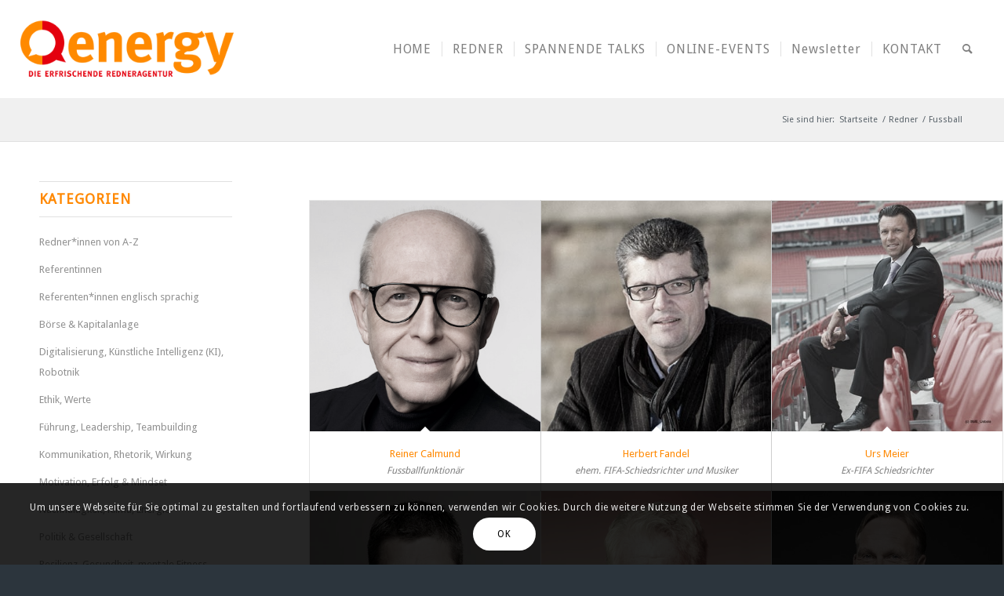

--- FILE ---
content_type: text/html; charset=UTF-8
request_url: https://prominente-redner.de/tag/fussball/
body_size: 23512
content:
<!DOCTYPE html>
<html lang="de" class="html_stretched responsive av-preloader-disabled  html_header_top html_logo_left html_main_nav_header html_menu_right html_custom html_header_sticky html_header_shrinking_disabled html_mobile_menu_tablet html_header_searchicon html_content_align_center html_header_unstick_top_disabled html_header_stretch html_minimal_header html_av-submenu-hidden html_av-submenu-display-click html_av-overlay-side html_av-overlay-side-classic html_av-submenu-clone html_entry_id_1388 av-cookies-consent-show-message-bar av-cookies-cookie-consent-enabled av-cookies-can-opt-out av-cookies-user-silent-accept avia-cookie-check-browser-settings av-no-preview av-default-lightbox html_text_menu_active av-mobile-menu-switch-default">
<head>
<meta charset="UTF-8" />


<!-- mobile setting -->
<meta name="viewport" content="width=device-width, initial-scale=1">

<!-- Scripts/CSS and wp_head hook -->
<meta name='robots' content='index, follow, max-image-preview:large, max-snippet:-1, max-video-preview:-1' />

				<script type='text/javascript'>

				function avia_cookie_check_sessionStorage()
				{
					//	FF throws error when all cookies blocked !!
					var sessionBlocked = false;
					try
					{
						var test = sessionStorage.getItem( 'aviaCookieRefused' ) != null;
					}
					catch(e)
					{
						sessionBlocked = true;
					}

					var aviaCookieRefused = ! sessionBlocked ? sessionStorage.getItem( 'aviaCookieRefused' ) : null;

					var html = document.getElementsByTagName('html')[0];

					/**
					 * Set a class to avoid calls to sessionStorage
					 */
					if( sessionBlocked || aviaCookieRefused )
					{
						if( html.className.indexOf('av-cookies-session-refused') < 0 )
						{
							html.className += ' av-cookies-session-refused';
						}
					}

					if( sessionBlocked || aviaCookieRefused || document.cookie.match(/aviaCookieConsent/) )
					{
						if( html.className.indexOf('av-cookies-user-silent-accept') >= 0 )
						{
							 html.className = html.className.replace(/\bav-cookies-user-silent-accept\b/g, '');
						}
					}
				}

				avia_cookie_check_sessionStorage();

			</script>
			
	<!-- This site is optimized with the Yoast SEO plugin v24.3 - https://yoast.com/wordpress/plugins/seo/ -->
	<title>Fussball Archive | energy – Redneragentur für Prominente</title>
	<link rel="canonical" href="https://prominente-redner.de/tag/fussball/" />
	<meta property="og:locale" content="de_DE" />
	<meta property="og:type" content="article" />
	<meta property="og:title" content="Fussball Archive | energy – Redneragentur für Prominente" />
	<meta property="og:url" content="https://prominente-redner.de/tag/fussball/" />
	<meta property="og:site_name" content="energy – Redneragentur für Prominente" />
	<meta name="twitter:card" content="summary_large_image" />
	<script type="application/ld+json" class="yoast-schema-graph">{"@context":"https://schema.org","@graph":[{"@type":"CollectionPage","@id":"https://prominente-redner.de/tag/fussball/","url":"https://prominente-redner.de/tag/fussball/","name":"Fussball Archive | energy – Redneragentur für Prominente","isPartOf":{"@id":"https://prominente-redner.de/#website"},"primaryImageOfPage":{"@id":"https://prominente-redner.de/tag/fussball/#primaryimage"},"image":{"@id":"https://prominente-redner.de/tag/fussball/#primaryimage"},"thumbnailUrl":"https://prominente-redner.de/wp-content/uploads/2018/08/Calmund-Reiner-co-Stefan-Pick.jpg","breadcrumb":{"@id":"https://prominente-redner.de/tag/fussball/#breadcrumb"},"inLanguage":"de"},{"@type":"ImageObject","inLanguage":"de","@id":"https://prominente-redner.de/tag/fussball/#primaryimage","url":"https://prominente-redner.de/wp-content/uploads/2018/08/Calmund-Reiner-co-Stefan-Pick.jpg","contentUrl":"https://prominente-redner.de/wp-content/uploads/2018/08/Calmund-Reiner-co-Stefan-Pick.jpg","width":400,"height":400},{"@type":"BreadcrumbList","@id":"https://prominente-redner.de/tag/fussball/#breadcrumb","itemListElement":[{"@type":"ListItem","position":1,"name":"Startseite","item":"https://prominente-redner.de/"},{"@type":"ListItem","position":2,"name":"Fussball"}]},{"@type":"WebSite","@id":"https://prominente-redner.de/#website","url":"https://prominente-redner.de/","name":"energy – die erfrischende Redneragentur","description":"Prominente Redner buchen","publisher":{"@id":"https://prominente-redner.de/#organization"},"potentialAction":[{"@type":"SearchAction","target":{"@type":"EntryPoint","urlTemplate":"https://prominente-redner.de/?s={search_term_string}"},"query-input":{"@type":"PropertyValueSpecification","valueRequired":true,"valueName":"search_term_string"}}],"inLanguage":"de"},{"@type":"Organization","@id":"https://prominente-redner.de/#organization","name":"energy - die erfrischende Redneragentur","url":"https://prominente-redner.de/","logo":{"@type":"ImageObject","inLanguage":"de","@id":"https://prominente-redner.de/#/schema/logo/image/","url":"https://prominente-redner.de/wp-content/uploads/2018/12/energy-redneragentur-logo.png","contentUrl":"https://prominente-redner.de/wp-content/uploads/2018/12/energy-redneragentur-logo.png","width":340,"height":156,"caption":"energy - die erfrischende Redneragentur"},"image":{"@id":"https://prominente-redner.de/#/schema/logo/image/"}}]}</script>
	<!-- / Yoast SEO plugin. -->


<link rel="alternate" type="application/rss+xml" title="energy – Redneragentur für Prominente &raquo; Feed" href="https://prominente-redner.de/feed/" />
<link rel="alternate" type="application/rss+xml" title="energy – Redneragentur für Prominente &raquo; Kommentar-Feed" href="https://prominente-redner.de/comments/feed/" />
<link rel="alternate" type="application/rss+xml" title="energy – Redneragentur für Prominente &raquo; Fussball Schlagwort-Feed" href="https://prominente-redner.de/tag/fussball/feed/" />
<link rel='stylesheet' id='avia-grid-css' href='https://prominente-redner.de/wp-content/themes/enfold/css/grid.css?ver=6.0.9' type='text/css' media='all' />
<link rel='stylesheet' id='avia-base-css' href='https://prominente-redner.de/wp-content/themes/enfold/css/base.css?ver=6.0.9' type='text/css' media='all' />
<link rel='stylesheet' id='avia-layout-css' href='https://prominente-redner.de/wp-content/themes/enfold/css/layout.css?ver=6.0.9' type='text/css' media='all' />
<link rel='stylesheet' id='avia-module-blog-css' href='https://prominente-redner.de/wp-content/themes/enfold/config-templatebuilder/avia-shortcodes/blog/blog.css?ver=6.0.9' type='text/css' media='all' />
<link rel='stylesheet' id='avia-module-postslider-css' href='https://prominente-redner.de/wp-content/themes/enfold/config-templatebuilder/avia-shortcodes/postslider/postslider.css?ver=6.0.9' type='text/css' media='all' />
<link rel='stylesheet' id='avia-module-button-css' href='https://prominente-redner.de/wp-content/themes/enfold/config-templatebuilder/avia-shortcodes/buttons/buttons.css?ver=6.0.9' type='text/css' media='all' />
<link rel='stylesheet' id='avia-module-buttonrow-css' href='https://prominente-redner.de/wp-content/themes/enfold/config-templatebuilder/avia-shortcodes/buttonrow/buttonrow.css?ver=6.0.9' type='text/css' media='all' />
<link rel='stylesheet' id='avia-module-button-fullwidth-css' href='https://prominente-redner.de/wp-content/themes/enfold/config-templatebuilder/avia-shortcodes/buttons_fullwidth/buttons_fullwidth.css?ver=6.0.9' type='text/css' media='all' />
<link rel='stylesheet' id='avia-module-comments-css' href='https://prominente-redner.de/wp-content/themes/enfold/config-templatebuilder/avia-shortcodes/comments/comments.css?ver=6.0.9' type='text/css' media='all' />
<link rel='stylesheet' id='avia-module-contact-css' href='https://prominente-redner.de/wp-content/themes/enfold/config-templatebuilder/avia-shortcodes/contact/contact.css?ver=6.0.9' type='text/css' media='all' />
<link rel='stylesheet' id='avia-module-slideshow-css' href='https://prominente-redner.de/wp-content/themes/enfold/config-templatebuilder/avia-shortcodes/slideshow/slideshow.css?ver=6.0.9' type='text/css' media='all' />
<link rel='stylesheet' id='avia-module-gallery-css' href='https://prominente-redner.de/wp-content/themes/enfold/config-templatebuilder/avia-shortcodes/gallery/gallery.css?ver=6.0.9' type='text/css' media='all' />
<link rel='stylesheet' id='avia-module-maps-css' href='https://prominente-redner.de/wp-content/themes/enfold/config-templatebuilder/avia-shortcodes/google_maps/google_maps.css?ver=6.0.9' type='text/css' media='all' />
<link rel='stylesheet' id='avia-module-gridrow-css' href='https://prominente-redner.de/wp-content/themes/enfold/config-templatebuilder/avia-shortcodes/grid_row/grid_row.css?ver=6.0.9' type='text/css' media='all' />
<link rel='stylesheet' id='avia-module-heading-css' href='https://prominente-redner.de/wp-content/themes/enfold/config-templatebuilder/avia-shortcodes/heading/heading.css?ver=6.0.9' type='text/css' media='all' />
<link rel='stylesheet' id='avia-module-hr-css' href='https://prominente-redner.de/wp-content/themes/enfold/config-templatebuilder/avia-shortcodes/hr/hr.css?ver=6.0.9' type='text/css' media='all' />
<link rel='stylesheet' id='avia-module-icon-css' href='https://prominente-redner.de/wp-content/themes/enfold/config-templatebuilder/avia-shortcodes/icon/icon.css?ver=6.0.9' type='text/css' media='all' />
<link rel='stylesheet' id='avia-module-iconlist-css' href='https://prominente-redner.de/wp-content/themes/enfold/config-templatebuilder/avia-shortcodes/iconlist/iconlist.css?ver=6.0.9' type='text/css' media='all' />
<link rel='stylesheet' id='avia-module-image-css' href='https://prominente-redner.de/wp-content/themes/enfold/config-templatebuilder/avia-shortcodes/image/image.css?ver=6.0.9' type='text/css' media='all' />
<link rel='stylesheet' id='avia-module-masonry-css' href='https://prominente-redner.de/wp-content/themes/enfold/config-templatebuilder/avia-shortcodes/masonry_entries/masonry_entries.css?ver=6.0.9' type='text/css' media='all' />
<link rel='stylesheet' id='avia-siteloader-css' href='https://prominente-redner.de/wp-content/themes/enfold/css/avia-snippet-site-preloader.css?ver=6.0.9' type='text/css' media='all' />
<link rel='stylesheet' id='avia-module-menu-css' href='https://prominente-redner.de/wp-content/themes/enfold/config-templatebuilder/avia-shortcodes/menu/menu.css?ver=6.0.9' type='text/css' media='all' />
<link rel='stylesheet' id='avia-module-numbers-css' href='https://prominente-redner.de/wp-content/themes/enfold/config-templatebuilder/avia-shortcodes/numbers/numbers.css?ver=6.0.9' type='text/css' media='all' />
<link rel='stylesheet' id='avia-module-portfolio-css' href='https://prominente-redner.de/wp-content/themes/enfold/config-templatebuilder/avia-shortcodes/portfolio/portfolio.css?ver=6.0.9' type='text/css' media='all' />
<link rel='stylesheet' id='avia-module-social-css' href='https://prominente-redner.de/wp-content/themes/enfold/config-templatebuilder/avia-shortcodes/social_share/social_share.css?ver=6.0.9' type='text/css' media='all' />
<link rel='stylesheet' id='avia-module-tabsection-css' href='https://prominente-redner.de/wp-content/themes/enfold/config-templatebuilder/avia-shortcodes/tab_section/tab_section.css?ver=6.0.9' type='text/css' media='all' />
<link rel='stylesheet' id='avia-module-tabs-css' href='https://prominente-redner.de/wp-content/themes/enfold/config-templatebuilder/avia-shortcodes/tabs/tabs.css?ver=6.0.9' type='text/css' media='all' />
<link rel='stylesheet' id='avia-module-testimonials-css' href='https://prominente-redner.de/wp-content/themes/enfold/config-templatebuilder/avia-shortcodes/testimonials/testimonials.css?ver=6.0.9' type='text/css' media='all' />
<link rel='stylesheet' id='avia-module-timeline-css' href='https://prominente-redner.de/wp-content/themes/enfold/config-templatebuilder/avia-shortcodes/timeline/timeline.css?ver=6.0.9' type='text/css' media='all' />
<link rel='stylesheet' id='avia-module-video-css' href='https://prominente-redner.de/wp-content/themes/enfold/config-templatebuilder/avia-shortcodes/video/video.css?ver=6.0.9' type='text/css' media='all' />
<link rel='stylesheet' id='wp-block-library-css' href='https://prominente-redner.de/wp-includes/css/dist/block-library/style.min.css?ver=6.6.4' type='text/css' media='all' />
<style id='global-styles-inline-css' type='text/css'>
:root{--wp--preset--aspect-ratio--square: 1;--wp--preset--aspect-ratio--4-3: 4/3;--wp--preset--aspect-ratio--3-4: 3/4;--wp--preset--aspect-ratio--3-2: 3/2;--wp--preset--aspect-ratio--2-3: 2/3;--wp--preset--aspect-ratio--16-9: 16/9;--wp--preset--aspect-ratio--9-16: 9/16;--wp--preset--color--black: #000000;--wp--preset--color--cyan-bluish-gray: #abb8c3;--wp--preset--color--white: #ffffff;--wp--preset--color--pale-pink: #f78da7;--wp--preset--color--vivid-red: #cf2e2e;--wp--preset--color--luminous-vivid-orange: #ff6900;--wp--preset--color--luminous-vivid-amber: #fcb900;--wp--preset--color--light-green-cyan: #7bdcb5;--wp--preset--color--vivid-green-cyan: #00d084;--wp--preset--color--pale-cyan-blue: #8ed1fc;--wp--preset--color--vivid-cyan-blue: #0693e3;--wp--preset--color--vivid-purple: #9b51e0;--wp--preset--color--metallic-red: #b02b2c;--wp--preset--color--maximum-yellow-red: #edae44;--wp--preset--color--yellow-sun: #eeee22;--wp--preset--color--palm-leaf: #83a846;--wp--preset--color--aero: #7bb0e7;--wp--preset--color--old-lavender: #745f7e;--wp--preset--color--steel-teal: #5f8789;--wp--preset--color--raspberry-pink: #d65799;--wp--preset--color--medium-turquoise: #4ecac2;--wp--preset--gradient--vivid-cyan-blue-to-vivid-purple: linear-gradient(135deg,rgba(6,147,227,1) 0%,rgb(155,81,224) 100%);--wp--preset--gradient--light-green-cyan-to-vivid-green-cyan: linear-gradient(135deg,rgb(122,220,180) 0%,rgb(0,208,130) 100%);--wp--preset--gradient--luminous-vivid-amber-to-luminous-vivid-orange: linear-gradient(135deg,rgba(252,185,0,1) 0%,rgba(255,105,0,1) 100%);--wp--preset--gradient--luminous-vivid-orange-to-vivid-red: linear-gradient(135deg,rgba(255,105,0,1) 0%,rgb(207,46,46) 100%);--wp--preset--gradient--very-light-gray-to-cyan-bluish-gray: linear-gradient(135deg,rgb(238,238,238) 0%,rgb(169,184,195) 100%);--wp--preset--gradient--cool-to-warm-spectrum: linear-gradient(135deg,rgb(74,234,220) 0%,rgb(151,120,209) 20%,rgb(207,42,186) 40%,rgb(238,44,130) 60%,rgb(251,105,98) 80%,rgb(254,248,76) 100%);--wp--preset--gradient--blush-light-purple: linear-gradient(135deg,rgb(255,206,236) 0%,rgb(152,150,240) 100%);--wp--preset--gradient--blush-bordeaux: linear-gradient(135deg,rgb(254,205,165) 0%,rgb(254,45,45) 50%,rgb(107,0,62) 100%);--wp--preset--gradient--luminous-dusk: linear-gradient(135deg,rgb(255,203,112) 0%,rgb(199,81,192) 50%,rgb(65,88,208) 100%);--wp--preset--gradient--pale-ocean: linear-gradient(135deg,rgb(255,245,203) 0%,rgb(182,227,212) 50%,rgb(51,167,181) 100%);--wp--preset--gradient--electric-grass: linear-gradient(135deg,rgb(202,248,128) 0%,rgb(113,206,126) 100%);--wp--preset--gradient--midnight: linear-gradient(135deg,rgb(2,3,129) 0%,rgb(40,116,252) 100%);--wp--preset--font-size--small: 1rem;--wp--preset--font-size--medium: 1.125rem;--wp--preset--font-size--large: 1.75rem;--wp--preset--font-size--x-large: clamp(1.75rem, 3vw, 2.25rem);--wp--preset--spacing--20: 0.44rem;--wp--preset--spacing--30: 0.67rem;--wp--preset--spacing--40: 1rem;--wp--preset--spacing--50: 1.5rem;--wp--preset--spacing--60: 2.25rem;--wp--preset--spacing--70: 3.38rem;--wp--preset--spacing--80: 5.06rem;--wp--preset--shadow--natural: 6px 6px 9px rgba(0, 0, 0, 0.2);--wp--preset--shadow--deep: 12px 12px 50px rgba(0, 0, 0, 0.4);--wp--preset--shadow--sharp: 6px 6px 0px rgba(0, 0, 0, 0.2);--wp--preset--shadow--outlined: 6px 6px 0px -3px rgba(255, 255, 255, 1), 6px 6px rgba(0, 0, 0, 1);--wp--preset--shadow--crisp: 6px 6px 0px rgba(0, 0, 0, 1);}:root { --wp--style--global--content-size: 800px;--wp--style--global--wide-size: 1130px; }:where(body) { margin: 0; }.wp-site-blocks > .alignleft { float: left; margin-right: 2em; }.wp-site-blocks > .alignright { float: right; margin-left: 2em; }.wp-site-blocks > .aligncenter { justify-content: center; margin-left: auto; margin-right: auto; }:where(.is-layout-flex){gap: 0.5em;}:where(.is-layout-grid){gap: 0.5em;}.is-layout-flow > .alignleft{float: left;margin-inline-start: 0;margin-inline-end: 2em;}.is-layout-flow > .alignright{float: right;margin-inline-start: 2em;margin-inline-end: 0;}.is-layout-flow > .aligncenter{margin-left: auto !important;margin-right: auto !important;}.is-layout-constrained > .alignleft{float: left;margin-inline-start: 0;margin-inline-end: 2em;}.is-layout-constrained > .alignright{float: right;margin-inline-start: 2em;margin-inline-end: 0;}.is-layout-constrained > .aligncenter{margin-left: auto !important;margin-right: auto !important;}.is-layout-constrained > :where(:not(.alignleft):not(.alignright):not(.alignfull)){max-width: var(--wp--style--global--content-size);margin-left: auto !important;margin-right: auto !important;}.is-layout-constrained > .alignwide{max-width: var(--wp--style--global--wide-size);}body .is-layout-flex{display: flex;}.is-layout-flex{flex-wrap: wrap;align-items: center;}.is-layout-flex > :is(*, div){margin: 0;}body .is-layout-grid{display: grid;}.is-layout-grid > :is(*, div){margin: 0;}body{padding-top: 0px;padding-right: 0px;padding-bottom: 0px;padding-left: 0px;}a:where(:not(.wp-element-button)){text-decoration: underline;}:root :where(.wp-element-button, .wp-block-button__link){background-color: #32373c;border-width: 0;color: #fff;font-family: inherit;font-size: inherit;line-height: inherit;padding: calc(0.667em + 2px) calc(1.333em + 2px);text-decoration: none;}.has-black-color{color: var(--wp--preset--color--black) !important;}.has-cyan-bluish-gray-color{color: var(--wp--preset--color--cyan-bluish-gray) !important;}.has-white-color{color: var(--wp--preset--color--white) !important;}.has-pale-pink-color{color: var(--wp--preset--color--pale-pink) !important;}.has-vivid-red-color{color: var(--wp--preset--color--vivid-red) !important;}.has-luminous-vivid-orange-color{color: var(--wp--preset--color--luminous-vivid-orange) !important;}.has-luminous-vivid-amber-color{color: var(--wp--preset--color--luminous-vivid-amber) !important;}.has-light-green-cyan-color{color: var(--wp--preset--color--light-green-cyan) !important;}.has-vivid-green-cyan-color{color: var(--wp--preset--color--vivid-green-cyan) !important;}.has-pale-cyan-blue-color{color: var(--wp--preset--color--pale-cyan-blue) !important;}.has-vivid-cyan-blue-color{color: var(--wp--preset--color--vivid-cyan-blue) !important;}.has-vivid-purple-color{color: var(--wp--preset--color--vivid-purple) !important;}.has-metallic-red-color{color: var(--wp--preset--color--metallic-red) !important;}.has-maximum-yellow-red-color{color: var(--wp--preset--color--maximum-yellow-red) !important;}.has-yellow-sun-color{color: var(--wp--preset--color--yellow-sun) !important;}.has-palm-leaf-color{color: var(--wp--preset--color--palm-leaf) !important;}.has-aero-color{color: var(--wp--preset--color--aero) !important;}.has-old-lavender-color{color: var(--wp--preset--color--old-lavender) !important;}.has-steel-teal-color{color: var(--wp--preset--color--steel-teal) !important;}.has-raspberry-pink-color{color: var(--wp--preset--color--raspberry-pink) !important;}.has-medium-turquoise-color{color: var(--wp--preset--color--medium-turquoise) !important;}.has-black-background-color{background-color: var(--wp--preset--color--black) !important;}.has-cyan-bluish-gray-background-color{background-color: var(--wp--preset--color--cyan-bluish-gray) !important;}.has-white-background-color{background-color: var(--wp--preset--color--white) !important;}.has-pale-pink-background-color{background-color: var(--wp--preset--color--pale-pink) !important;}.has-vivid-red-background-color{background-color: var(--wp--preset--color--vivid-red) !important;}.has-luminous-vivid-orange-background-color{background-color: var(--wp--preset--color--luminous-vivid-orange) !important;}.has-luminous-vivid-amber-background-color{background-color: var(--wp--preset--color--luminous-vivid-amber) !important;}.has-light-green-cyan-background-color{background-color: var(--wp--preset--color--light-green-cyan) !important;}.has-vivid-green-cyan-background-color{background-color: var(--wp--preset--color--vivid-green-cyan) !important;}.has-pale-cyan-blue-background-color{background-color: var(--wp--preset--color--pale-cyan-blue) !important;}.has-vivid-cyan-blue-background-color{background-color: var(--wp--preset--color--vivid-cyan-blue) !important;}.has-vivid-purple-background-color{background-color: var(--wp--preset--color--vivid-purple) !important;}.has-metallic-red-background-color{background-color: var(--wp--preset--color--metallic-red) !important;}.has-maximum-yellow-red-background-color{background-color: var(--wp--preset--color--maximum-yellow-red) !important;}.has-yellow-sun-background-color{background-color: var(--wp--preset--color--yellow-sun) !important;}.has-palm-leaf-background-color{background-color: var(--wp--preset--color--palm-leaf) !important;}.has-aero-background-color{background-color: var(--wp--preset--color--aero) !important;}.has-old-lavender-background-color{background-color: var(--wp--preset--color--old-lavender) !important;}.has-steel-teal-background-color{background-color: var(--wp--preset--color--steel-teal) !important;}.has-raspberry-pink-background-color{background-color: var(--wp--preset--color--raspberry-pink) !important;}.has-medium-turquoise-background-color{background-color: var(--wp--preset--color--medium-turquoise) !important;}.has-black-border-color{border-color: var(--wp--preset--color--black) !important;}.has-cyan-bluish-gray-border-color{border-color: var(--wp--preset--color--cyan-bluish-gray) !important;}.has-white-border-color{border-color: var(--wp--preset--color--white) !important;}.has-pale-pink-border-color{border-color: var(--wp--preset--color--pale-pink) !important;}.has-vivid-red-border-color{border-color: var(--wp--preset--color--vivid-red) !important;}.has-luminous-vivid-orange-border-color{border-color: var(--wp--preset--color--luminous-vivid-orange) !important;}.has-luminous-vivid-amber-border-color{border-color: var(--wp--preset--color--luminous-vivid-amber) !important;}.has-light-green-cyan-border-color{border-color: var(--wp--preset--color--light-green-cyan) !important;}.has-vivid-green-cyan-border-color{border-color: var(--wp--preset--color--vivid-green-cyan) !important;}.has-pale-cyan-blue-border-color{border-color: var(--wp--preset--color--pale-cyan-blue) !important;}.has-vivid-cyan-blue-border-color{border-color: var(--wp--preset--color--vivid-cyan-blue) !important;}.has-vivid-purple-border-color{border-color: var(--wp--preset--color--vivid-purple) !important;}.has-metallic-red-border-color{border-color: var(--wp--preset--color--metallic-red) !important;}.has-maximum-yellow-red-border-color{border-color: var(--wp--preset--color--maximum-yellow-red) !important;}.has-yellow-sun-border-color{border-color: var(--wp--preset--color--yellow-sun) !important;}.has-palm-leaf-border-color{border-color: var(--wp--preset--color--palm-leaf) !important;}.has-aero-border-color{border-color: var(--wp--preset--color--aero) !important;}.has-old-lavender-border-color{border-color: var(--wp--preset--color--old-lavender) !important;}.has-steel-teal-border-color{border-color: var(--wp--preset--color--steel-teal) !important;}.has-raspberry-pink-border-color{border-color: var(--wp--preset--color--raspberry-pink) !important;}.has-medium-turquoise-border-color{border-color: var(--wp--preset--color--medium-turquoise) !important;}.has-vivid-cyan-blue-to-vivid-purple-gradient-background{background: var(--wp--preset--gradient--vivid-cyan-blue-to-vivid-purple) !important;}.has-light-green-cyan-to-vivid-green-cyan-gradient-background{background: var(--wp--preset--gradient--light-green-cyan-to-vivid-green-cyan) !important;}.has-luminous-vivid-amber-to-luminous-vivid-orange-gradient-background{background: var(--wp--preset--gradient--luminous-vivid-amber-to-luminous-vivid-orange) !important;}.has-luminous-vivid-orange-to-vivid-red-gradient-background{background: var(--wp--preset--gradient--luminous-vivid-orange-to-vivid-red) !important;}.has-very-light-gray-to-cyan-bluish-gray-gradient-background{background: var(--wp--preset--gradient--very-light-gray-to-cyan-bluish-gray) !important;}.has-cool-to-warm-spectrum-gradient-background{background: var(--wp--preset--gradient--cool-to-warm-spectrum) !important;}.has-blush-light-purple-gradient-background{background: var(--wp--preset--gradient--blush-light-purple) !important;}.has-blush-bordeaux-gradient-background{background: var(--wp--preset--gradient--blush-bordeaux) !important;}.has-luminous-dusk-gradient-background{background: var(--wp--preset--gradient--luminous-dusk) !important;}.has-pale-ocean-gradient-background{background: var(--wp--preset--gradient--pale-ocean) !important;}.has-electric-grass-gradient-background{background: var(--wp--preset--gradient--electric-grass) !important;}.has-midnight-gradient-background{background: var(--wp--preset--gradient--midnight) !important;}.has-small-font-size{font-size: var(--wp--preset--font-size--small) !important;}.has-medium-font-size{font-size: var(--wp--preset--font-size--medium) !important;}.has-large-font-size{font-size: var(--wp--preset--font-size--large) !important;}.has-x-large-font-size{font-size: var(--wp--preset--font-size--x-large) !important;}
:where(.wp-block-post-template.is-layout-flex){gap: 1.25em;}:where(.wp-block-post-template.is-layout-grid){gap: 1.25em;}
:where(.wp-block-columns.is-layout-flex){gap: 2em;}:where(.wp-block-columns.is-layout-grid){gap: 2em;}
:root :where(.wp-block-pullquote){font-size: 1.5em;line-height: 1.6;}
</style>
<link rel='stylesheet' id='contact-form-7-css' href='https://prominente-redner.de/wp-content/plugins/contact-form-7/includes/css/styles.css?ver=6.0.3' type='text/css' media='all' />
<link rel='stylesheet' id='dgd-scrollbox-plugin-core-css' href='https://prominente-redner.de/wp-content/plugins/dreamgrow-scroll-triggered-box/css/style.css?ver=2.3' type='text/css' media='all' />
<link rel='stylesheet' id='ppress-frontend-css' href='https://prominente-redner.de/wp-content/plugins/wp-user-avatar/assets/css/frontend.min.css?ver=4.15.21' type='text/css' media='all' />
<link rel='stylesheet' id='ppress-flatpickr-css' href='https://prominente-redner.de/wp-content/plugins/wp-user-avatar/assets/flatpickr/flatpickr.min.css?ver=4.15.21' type='text/css' media='all' />
<link rel='stylesheet' id='ppress-select2-css' href='https://prominente-redner.de/wp-content/plugins/wp-user-avatar/assets/select2/select2.min.css?ver=6.6.4' type='text/css' media='all' />
<link rel='stylesheet' id='avia-scs-css' href='https://prominente-redner.de/wp-content/themes/enfold/css/shortcodes.css?ver=6.0.9' type='text/css' media='all' />
<link rel='stylesheet' id='avia-fold-unfold-css' href='https://prominente-redner.de/wp-content/themes/enfold/css/avia-snippet-fold-unfold.css?ver=6.0.9' type='text/css' media='all' />
<link rel='stylesheet' id='avia-popup-css-css' href='https://prominente-redner.de/wp-content/themes/enfold/js/aviapopup/magnific-popup.min.css?ver=6.0.9' type='text/css' media='screen' />
<link rel='stylesheet' id='avia-lightbox-css' href='https://prominente-redner.de/wp-content/themes/enfold/css/avia-snippet-lightbox.css?ver=6.0.9' type='text/css' media='screen' />
<link rel='stylesheet' id='avia-widget-css-css' href='https://prominente-redner.de/wp-content/themes/enfold/css/avia-snippet-widget.css?ver=6.0.9' type='text/css' media='screen' />
<link rel='stylesheet' id='avia-dynamic-css' href='https://prominente-redner.de/wp-content/uploads/dynamic_avia/enfold_child.css?ver=68dc40a90ba43' type='text/css' media='all' />
<link rel='stylesheet' id='avia-custom-css' href='https://prominente-redner.de/wp-content/themes/enfold/css/custom.css?ver=6.0.9' type='text/css' media='all' />
<link rel='stylesheet' id='avia-style-css' href='https://prominente-redner.de/wp-content/themes/enfold-child/style.css?ver=6.0.9' type='text/css' media='all' />
<link rel='stylesheet' id='avia-cookie-css-css' href='https://prominente-redner.de/wp-content/themes/enfold/css/avia-snippet-cookieconsent.css?ver=6.0.9' type='text/css' media='screen' />
<link rel='stylesheet' id='avia-single-post-1388-css' href='https://prominente-redner.de/wp-content/uploads/dynamic_avia/avia_posts_css/post-1388.css?ver=ver-1759316219' type='text/css' media='all' />
<script type="text/javascript" src="https://prominente-redner.de/wp-includes/js/jquery/jquery.min.js?ver=3.7.1" id="jquery-core-js"></script>
<script type="text/javascript" src="https://prominente-redner.de/wp-includes/js/jquery/jquery-migrate.min.js?ver=3.4.1" id="jquery-migrate-js"></script>
<script type="text/javascript" async src="https://prominente-redner.de/wp-content/plugins/burst-statistics/helpers/timeme/timeme.min.js?ver=1.7.3" id="burst-timeme-js"></script>
<script type="text/javascript" id="burst-js-extra">
/* <![CDATA[ */
var burst = {"cookie_retention_days":"30","beacon_url":"https:\/\/prominente-redner.de\/wp-content\/plugins\/burst-statistics\/endpoint.php","options":{"beacon_enabled":1,"enable_cookieless_tracking":0,"enable_turbo_mode":0,"do_not_track":0,"track_url_change":0},"goals":[],"goals_script_url":"https:\/\/prominente-redner.de\/wp-content\/plugins\/burst-statistics\/\/assets\/js\/build\/burst-goals.js?v=1.7.3"};
/* ]]> */
</script>
<script type="text/javascript" async src="https://prominente-redner.de/wp-content/plugins/burst-statistics/assets/js/build/burst.min.js?ver=1.7.3" id="burst-js"></script>
<script type="text/javascript" src="https://prominente-redner.de/wp-content/plugins/alligator-popup/js/popup.js?ver=2.0.0" id="popup-js"></script>
<script type="text/javascript" id="dgd-scrollbox-plugin-js-extra">
/* <![CDATA[ */
var $DGD = {"ajaxurl":"\/wp-admin\/admin-ajax.php","nonce":"e254aa138b","debug":"","permalink":"https:\/\/prominente-redner.de\/redner-profil\/reiner-calmund\/","title":"Reiner Calmund","thumbnail":"https:\/\/prominente-redner.de\/wp-content\/uploads\/2018\/08\/Calmund-Reiner-co-Stefan-Pick.jpg","scripthost":"\/wp-content\/plugins\/dreamgrow-scroll-triggered-box\/","scrollboxes":[{"trigger":{"action":"scroll","scroll":"20","delaytime":"0","element":""},"vpos":"center","hpos":"right","cookieLifetime":"1","receiver_email":"0","thankyou":"","submit_auto_close":"0","delay_auto_close":"0","lightbox":{"color":"#000000","opacity":"0.7","blur":"2"},"theme":"default","widget_enabled":"1","height":"200","width":"200","jsCss":{"padding":"10","margin":"0","backgroundColor":"#c51c1d","boxShadow":"0px","borderColor":"#c51c1d","borderWidth":"0px","borderRadius":"0px","backgroundImageUrl":""},"closeImageUrl":"","transition":{"from":"b","effect":"none","speed":"400"},"social":{"facebook":"","twitter":"","google":"","pinterest":"","stumbleupon":"","linkedin":""},"id":"dgd_scrollbox-3528","mode":"stb","voff":0,"hoff":0}]};
/* ]]> */
</script>
<script type="text/javascript" src="https://prominente-redner.de/wp-content/plugins/dreamgrow-scroll-triggered-box/js/script.js?ver=2.3" id="dgd-scrollbox-plugin-js"></script>
<script type="text/javascript" src="//prominente-redner.de/wp-content/plugins/revslider/sr6/assets/js/rbtools.min.js?ver=6.7.28" async id="tp-tools-js"></script>
<script type="text/javascript" src="//prominente-redner.de/wp-content/plugins/revslider/sr6/assets/js/rs6.min.js?ver=6.7.28" async id="revmin-js"></script>
<script type="text/javascript" src="https://prominente-redner.de/wp-content/plugins/wp-user-avatar/assets/flatpickr/flatpickr.min.js?ver=4.15.21" id="ppress-flatpickr-js"></script>
<script type="text/javascript" src="https://prominente-redner.de/wp-content/plugins/wp-user-avatar/assets/select2/select2.min.js?ver=4.15.21" id="ppress-select2-js"></script>
<script type="text/javascript" src="https://prominente-redner.de/wp-content/themes/enfold/js/avia-js.js?ver=6.0.9" id="avia-js-js"></script>
<script type="text/javascript" src="https://prominente-redner.de/wp-content/themes/enfold/js/avia-compat.js?ver=6.0.9" id="avia-compat-js"></script>
<link rel="https://api.w.org/" href="https://prominente-redner.de/wp-json/" /><link rel="alternate" title="JSON" type="application/json" href="https://prominente-redner.de/wp-json/wp/v2/tags/86" /><link rel="EditURI" type="application/rsd+xml" title="RSD" href="https://prominente-redner.de/xmlrpc.php?rsd" />
<meta name="generator" content="WordPress 6.6.4" />
<link rel="profile" href="https://gmpg.org/xfn/11" />
<link rel="alternate" type="application/rss+xml" title="energy – Redneragentur für Prominente RSS2 Feed" href="https://prominente-redner.de/feed/" />
<link rel="pingback" href="https://prominente-redner.de/xmlrpc.php" />

<style type='text/css' media='screen'>
 #top #header_main > .container, #top #header_main > .container .main_menu  .av-main-nav > li > a, #top #header_main #menu-item-shop .cart_dropdown_link{ height:125px; line-height: 125px; }
 .html_top_nav_header .av-logo-container{ height:125px;  }
 .html_header_top.html_header_sticky #top #wrap_all #main{ padding-top:123px; } 
</style>
<!--[if lt IE 9]><script src="https://prominente-redner.de/wp-content/themes/enfold/js/html5shiv.js"></script><![endif]-->
<link rel="icon" href="https://prominente-redner.de/wp-content/uploads/2018/12/energy-redneragentur-fav.png" type="image/png">
<meta name="generator" content="Powered by Slider Revolution 6.7.28 - responsive, Mobile-Friendly Slider Plugin for WordPress with comfortable drag and drop interface." />
<script>function setREVStartSize(e){
			//window.requestAnimationFrame(function() {
				window.RSIW = window.RSIW===undefined ? window.innerWidth : window.RSIW;
				window.RSIH = window.RSIH===undefined ? window.innerHeight : window.RSIH;
				try {
					var pw = document.getElementById(e.c).parentNode.offsetWidth,
						newh;
					pw = pw===0 || isNaN(pw) || (e.l=="fullwidth" || e.layout=="fullwidth") ? window.RSIW : pw;
					e.tabw = e.tabw===undefined ? 0 : parseInt(e.tabw);
					e.thumbw = e.thumbw===undefined ? 0 : parseInt(e.thumbw);
					e.tabh = e.tabh===undefined ? 0 : parseInt(e.tabh);
					e.thumbh = e.thumbh===undefined ? 0 : parseInt(e.thumbh);
					e.tabhide = e.tabhide===undefined ? 0 : parseInt(e.tabhide);
					e.thumbhide = e.thumbhide===undefined ? 0 : parseInt(e.thumbhide);
					e.mh = e.mh===undefined || e.mh=="" || e.mh==="auto" ? 0 : parseInt(e.mh,0);
					if(e.layout==="fullscreen" || e.l==="fullscreen")
						newh = Math.max(e.mh,window.RSIH);
					else{
						e.gw = Array.isArray(e.gw) ? e.gw : [e.gw];
						for (var i in e.rl) if (e.gw[i]===undefined || e.gw[i]===0) e.gw[i] = e.gw[i-1];
						e.gh = e.el===undefined || e.el==="" || (Array.isArray(e.el) && e.el.length==0)? e.gh : e.el;
						e.gh = Array.isArray(e.gh) ? e.gh : [e.gh];
						for (var i in e.rl) if (e.gh[i]===undefined || e.gh[i]===0) e.gh[i] = e.gh[i-1];
											
						var nl = new Array(e.rl.length),
							ix = 0,
							sl;
						e.tabw = e.tabhide>=pw ? 0 : e.tabw;
						e.thumbw = e.thumbhide>=pw ? 0 : e.thumbw;
						e.tabh = e.tabhide>=pw ? 0 : e.tabh;
						e.thumbh = e.thumbhide>=pw ? 0 : e.thumbh;
						for (var i in e.rl) nl[i] = e.rl[i]<window.RSIW ? 0 : e.rl[i];
						sl = nl[0];
						for (var i in nl) if (sl>nl[i] && nl[i]>0) { sl = nl[i]; ix=i;}
						var m = pw>(e.gw[ix]+e.tabw+e.thumbw) ? 1 : (pw-(e.tabw+e.thumbw)) / (e.gw[ix]);
						newh =  (e.gh[ix] * m) + (e.tabh + e.thumbh);
					}
					var el = document.getElementById(e.c);
					if (el!==null && el) el.style.height = newh+"px";
					el = document.getElementById(e.c+"_wrapper");
					if (el!==null && el) {
						el.style.height = newh+"px";
						el.style.display = "block";
					}
				} catch(e){
					console.log("Failure at Presize of Slider:" + e)
				}
			//});
		  };</script>
<style type="text/css">
		@font-face {font-family: 'entypo-fontello'; font-weight: normal; font-style: normal; font-display: auto;
		src: url('https://prominente-redner.de/wp-content/themes/enfold/config-templatebuilder/avia-template-builder/assets/fonts/entypo-fontello.woff2') format('woff2'),
		url('https://prominente-redner.de/wp-content/themes/enfold/config-templatebuilder/avia-template-builder/assets/fonts/entypo-fontello.woff') format('woff'),
		url('https://prominente-redner.de/wp-content/themes/enfold/config-templatebuilder/avia-template-builder/assets/fonts/entypo-fontello.ttf') format('truetype'),
		url('https://prominente-redner.de/wp-content/themes/enfold/config-templatebuilder/avia-template-builder/assets/fonts/entypo-fontello.svg#entypo-fontello') format('svg'),
		url('https://prominente-redner.de/wp-content/themes/enfold/config-templatebuilder/avia-template-builder/assets/fonts/entypo-fontello.eot'),
		url('https://prominente-redner.de/wp-content/themes/enfold/config-templatebuilder/avia-template-builder/assets/fonts/entypo-fontello.eot?#iefix') format('embedded-opentype');
		} #top .avia-font-entypo-fontello, body .avia-font-entypo-fontello, html body [data-av_iconfont='entypo-fontello']:before{ font-family: 'entypo-fontello'; }
		</style>

<!--
Debugging Info for Theme support: 

Theme: Enfold
Version: 6.0.9
Installed: enfold
AviaFramework Version: 5.6
AviaBuilder Version: 5.3
aviaElementManager Version: 1.0.1
- - - - - - - - - - -
ChildTheme: Enfold Child
ChildTheme Version: 1.0
ChildTheme Installed: enfold

- - - - - - - - - - -
ML:1024-PU:107-PLA:19
WP:6.6.4
Compress: CSS:disabled - JS:disabled
Updates: disabled
PLAu:18
-->
</head>

<body id="top" class="archive tag tag-fussball tag-86 stretched no_sidebar_border rtl_columns av-curtain-numeric droid_sans  avia-responsive-images-support av-recaptcha-enabled av-google-badge-hide" itemscope="itemscope" itemtype="https://schema.org/WebPage" >

	
	<div id='wrap_all'>

	
<header id='header' class='all_colors header_color light_bg_color  av_header_top av_logo_left av_main_nav_header av_menu_right av_custom av_header_sticky av_header_shrinking_disabled av_header_stretch av_mobile_menu_tablet av_header_searchicon av_header_unstick_top_disabled av_seperator_small_border av_minimal_header av_bottom_nav_disabled  av_alternate_logo_active'  data-av_shrink_factor='50' role="banner" itemscope="itemscope" itemtype="https://schema.org/WPHeader" >

		<div  id='header_main' class='container_wrap container_wrap_logo'>

        <div class='container av-logo-container'><div class='inner-container'><span class='logo avia-standard-logo'><a href='https://prominente-redner.de/' class='' aria-label='energy-redneragentur-logo' title='energy-redneragentur-logo'><img src="https://prominente-redner.de/wp-content/uploads/2018/12/energy-redneragentur-logo.png" srcset="https://prominente-redner.de/wp-content/uploads/2018/12/energy-redneragentur-logo.png 340w, https://prominente-redner.de/wp-content/uploads/2018/12/energy-redneragentur-logo-300x138.png 300w" sizes="(max-width: 340px) 100vw, 340px" height="100" width="300" alt='energy – Redneragentur für Prominente' title='energy-redneragentur-logo' /></a></span><nav class='main_menu' data-selectname='Seite auswählen'  role="navigation" itemscope="itemscope" itemtype="https://schema.org/SiteNavigationElement" ><div class="avia-menu av-main-nav-wrap"><ul role="menu" class="menu av-main-nav" id="avia-menu"><li role="menuitem" id="menu-item-651" class="menu-item menu-item-type-post_type menu-item-object-page menu-item-home menu-item-top-level menu-item-top-level-1"><a href="https://prominente-redner.de/" itemprop="url" tabindex="0"><span class="avia-bullet"></span><span class="avia-menu-text">HOME</span><span class="avia-menu-fx"><span class="avia-arrow-wrap"><span class="avia-arrow"></span></span></span></a></li>
<li role="menuitem" id="menu-item-500" class="menu-item menu-item-type-post_type menu-item-object-page menu-item-has-children menu-item-top-level menu-item-top-level-2"><a href="https://prominente-redner.de/redner/" itemprop="url" tabindex="0"><span class="avia-bullet"></span><span class="avia-menu-text">REDNER</span><span class="avia-menu-fx"><span class="avia-arrow-wrap"><span class="avia-arrow"></span></span></span></a>


<ul class="sub-menu">
	<li role="menuitem" id="menu-item-873" class="menu-item menu-item-type-taxonomy menu-item-object-portfolio_entries"><a href="https://prominente-redner.de/redner-register/referenten-von-a-z/" itemprop="url" tabindex="0"><span class="avia-bullet"></span><span class="avia-menu-text">Redner*innen von A-Z</span></a></li>
	<li role="menuitem" id="menu-item-874" class="menu-item menu-item-type-taxonomy menu-item-object-portfolio_entries"><a href="https://prominente-redner.de/redner-register/referentinnen/" itemprop="url" tabindex="0"><span class="avia-bullet"></span><span class="avia-menu-text">Referentinnen</span></a></li>
	<li role="menuitem" id="menu-item-872" class="menu-item menu-item-type-taxonomy menu-item-object-portfolio_entries"><a href="https://prominente-redner.de/redner-register/referenteninnen-englisch-sprachig/" itemprop="url" tabindex="0"><span class="avia-bullet"></span><span class="avia-menu-text">Referenten*innen englisch sprachig</span></a></li>
	<li role="menuitem" id="menu-item-801" class="menu-item menu-item-type-taxonomy menu-item-object-portfolio_entries"><a href="https://prominente-redner.de/redner-register/boerse-kapitalanlage/" itemprop="url" tabindex="0"><span class="avia-bullet"></span><span class="avia-menu-text">Börse &amp; Kapitalanlage</span></a></li>
	<li role="menuitem" id="menu-item-796" class="menu-item menu-item-type-taxonomy menu-item-object-portfolio_entries"><a href="https://prominente-redner.de/redner-register/digitalisierung-ki-robotik/" itemprop="url" tabindex="0"><span class="avia-bullet"></span><span class="avia-menu-text">Digitalisierung, Künstliche Intelligenz (KI), Robotnik</span></a></li>
	<li role="menuitem" id="menu-item-802" class="menu-item menu-item-type-taxonomy menu-item-object-portfolio_entries"><a href="https://prominente-redner.de/redner-register/ethik-werte/" itemprop="url" tabindex="0"><span class="avia-bullet"></span><span class="avia-menu-text">Ethik, Werte</span></a></li>
	<li role="menuitem" id="menu-item-790" class="menu-item menu-item-type-taxonomy menu-item-object-portfolio_entries"><a href="https://prominente-redner.de/redner-register/fuehrung-mitarbeiter-motivation/" itemprop="url" tabindex="0"><span class="avia-bullet"></span><span class="avia-menu-text">Führung, Leadership, Teambuilding</span></a></li>
	<li role="menuitem" id="menu-item-9215" class="menu-item menu-item-type-taxonomy menu-item-object-portfolio_entries"><a href="https://prominente-redner.de/redner-register/kommunikation-rhetorik-wirkung/" itemprop="url" tabindex="0"><span class="avia-bullet"></span><span class="avia-menu-text">Kommunikation, Rhetorik, Wirkung</span></a></li>
	<li role="menuitem" id="menu-item-797" class="menu-item menu-item-type-taxonomy menu-item-object-portfolio_entries"><a href="https://prominente-redner.de/redner-register/motivation-motivation-mindset/" itemprop="url" tabindex="0"><span class="avia-bullet"></span><span class="avia-menu-text">Motivation, Erfolg &amp; Mindset</span></a></li>
	<li role="menuitem" id="menu-item-803" class="menu-item menu-item-type-taxonomy menu-item-object-portfolio_entries"><a href="https://prominente-redner.de/redner-register/klima-energie-natur/" itemprop="url" tabindex="0"><span class="avia-bullet"></span><span class="avia-menu-text">Nachhaltigkeit, Klima, Energie</span></a></li>
	<li role="menuitem" id="menu-item-798" class="menu-item menu-item-type-taxonomy menu-item-object-portfolio_entries"><a href="https://prominente-redner.de/redner-register/politik-gesellschaft/" itemprop="url" tabindex="0"><span class="avia-bullet"></span><span class="avia-menu-text">Politik &amp; Gesellschaft</span></a></li>
	<li role="menuitem" id="menu-item-791" class="menu-item menu-item-type-taxonomy menu-item-object-portfolio_entries"><a href="https://prominente-redner.de/redner-register/resilenz-gesundheit-mentale-fitness/" itemprop="url" tabindex="0"><span class="avia-bullet"></span><span class="avia-menu-text">Resilienz, Gesundheit, mentale Fitness</span></a></li>
	<li role="menuitem" id="menu-item-793" class="menu-item menu-item-type-taxonomy menu-item-object-portfolio_entries"><a href="https://prominente-redner.de/redner-register/sport-abenteuer/" itemprop="url" tabindex="0"><span class="avia-bullet"></span><span class="avia-menu-text">Sport &amp; Abenteuer</span></a></li>
	<li role="menuitem" id="menu-item-794" class="menu-item menu-item-type-taxonomy menu-item-object-portfolio_entries"><a href="https://prominente-redner.de/redner-register/unternehmer-innen/" itemprop="url" tabindex="0"><span class="avia-bullet"></span><span class="avia-menu-text">Unternehmer /-innen</span></a></li>
	<li role="menuitem" id="menu-item-804" class="menu-item menu-item-type-taxonomy menu-item-object-portfolio_entries"><a href="https://prominente-redner.de/redner-register/marketing-service-verkauf/" itemprop="url" tabindex="0"><span class="avia-bullet"></span><span class="avia-menu-text">Verkaufen, Service</span></a></li>
	<li role="menuitem" id="menu-item-805" class="menu-item menu-item-type-taxonomy menu-item-object-portfolio_entries"><a href="https://prominente-redner.de/redner-register/volkswirtschaft/" itemprop="url" tabindex="0"><span class="avia-bullet"></span><span class="avia-menu-text">Volkswirtschaft</span></a></li>
	<li role="menuitem" id="menu-item-792" class="menu-item menu-item-type-taxonomy menu-item-object-portfolio_entries"><a href="https://prominente-redner.de/redner-register/zukunft-innovation/" itemprop="url" tabindex="0"><span class="avia-bullet"></span><span class="avia-menu-text">Zukunft, Innovation</span></a></li>
</ul>
</li>
<li role="menuitem" id="menu-item-1253" class="menu-item menu-item-type-post_type menu-item-object-page menu-item-top-level menu-item-top-level-3"><a href="https://prominente-redner.de/spannende-talks/" itemprop="url" tabindex="0"><span class="avia-bullet"></span><span class="avia-menu-text">SPANNENDE TALKS</span><span class="avia-menu-fx"><span class="avia-arrow-wrap"><span class="avia-arrow"></span></span></span></a></li>
<li role="menuitem" id="menu-item-3169" class="menu-item menu-item-type-post_type menu-item-object-page menu-item-has-children menu-item-top-level menu-item-top-level-4"><a href="https://prominente-redner.de/online-veranstaltung-webinar/" itemprop="url" tabindex="0"><span class="avia-bullet"></span><span class="avia-menu-text">ONLINE-EVENTS</span><span class="avia-menu-fx"><span class="avia-arrow-wrap"><span class="avia-arrow"></span></span></span></a>


<ul class="sub-menu">
	<li role="menuitem" id="menu-item-4588" class="menu-item menu-item-type-post_type menu-item-object-page"><a href="https://prominente-redner.de/online-kundenevent/" itemprop="url" tabindex="0"><span class="avia-bullet"></span><span class="avia-menu-text">Online-Kundenevents</span></a></li>
	<li role="menuitem" id="menu-item-4589" class="menu-item menu-item-type-post_type menu-item-object-page"><a href="https://prominente-redner.de/virtuelle-vertreterversammlungen/" itemprop="url" tabindex="0"><span class="avia-bullet"></span><span class="avia-menu-text">Virtuelle Vertreterversammlungen</span></a></li>
</ul>
</li>
<li role="menuitem" id="menu-item-321" class="menu-item menu-item-type-post_type menu-item-object-page menu-item-top-level menu-item-top-level-5"><a href="https://prominente-redner.de/news/" itemprop="url" tabindex="0"><span class="avia-bullet"></span><span class="avia-menu-text">Newsletter</span><span class="avia-menu-fx"><span class="avia-arrow-wrap"><span class="avia-arrow"></span></span></span></a></li>
<li role="menuitem" id="menu-item-568" class="menu-item menu-item-type-post_type menu-item-object-page menu-item-top-level menu-item-top-level-6"><a href="https://prominente-redner.de/kontakt/" itemprop="url" tabindex="0"><span class="avia-bullet"></span><span class="avia-menu-text">KONTAKT</span><span class="avia-menu-fx"><span class="avia-arrow-wrap"><span class="avia-arrow"></span></span></span></a></li>
<li id="menu-item-search" class="noMobile menu-item menu-item-search-dropdown menu-item-avia-special" role="menuitem"><a aria-label="Suche" href="?s=" rel="nofollow" data-avia-search-tooltip="
&lt;search&gt;
	&lt;form role=&quot;search&quot; action=&quot;https://prominente-redner.de/&quot; id=&quot;searchform&quot; method=&quot;get&quot; class=&quot;&quot;&gt;
		&lt;div&gt;
			&lt;input type=&quot;submit&quot; value=&quot;&quot; id=&quot;searchsubmit&quot; class=&quot;button avia-font-entypo-fontello&quot; title=&quot;Enter at least 3 characters to show search results in a dropdown or click to route to search result page to show all results&quot; /&gt;
			&lt;input type=&quot;search&quot; id=&quot;s&quot; name=&quot;s&quot; value=&quot;&quot; aria-label=&#039;Suche&#039; placeholder=&#039;Suche&#039; required /&gt;
					&lt;/div&gt;
	&lt;/form&gt;
&lt;/search&gt;
" aria-hidden='false' data-av_icon='' data-av_iconfont='entypo-fontello'><span class="avia_hidden_link_text">Suche</span></a></li><li class="av-burger-menu-main menu-item-avia-special av-small-burger-icon" role="menuitem">
	        			<a href="#" aria-label="Menü" aria-hidden="false">
							<span class="av-hamburger av-hamburger--spin av-js-hamburger">
								<span class="av-hamburger-box">
						          <span class="av-hamburger-inner"></span>
						          <strong>Menü</strong>
								</span>
							</span>
							<span class="avia_hidden_link_text">Menü</span>
						</a>
	        		   </li></ul></div></nav></div> </div> 
		<!-- end container_wrap-->
		</div>
<div class="header_bg"></div>
<!-- end header -->
</header>

	<div id='main' class='all_colors' data-scroll-offset='123'>

	<div class='stretch_full container_wrap alternate_color light_bg_color empty_title  title_container'><div class='container'><div class="breadcrumb breadcrumbs avia-breadcrumbs"><div class="breadcrumb-trail" ><span class="trail-before"><span class="breadcrumb-title">Sie sind hier:</span></span> <span  itemscope="itemscope" itemtype="https://schema.org/BreadcrumbList" ><span  itemscope="itemscope" itemtype="https://schema.org/ListItem" itemprop="itemListElement" ><a itemprop="url" href="https://prominente-redner.de" title="energy – Redneragentur für Prominente" rel="home" class="trail-begin"><span itemprop="name">Startseite</span></a><span itemprop="position" class="hidden">1</span></span></span> <span class="sep">/</span> <span  itemscope="itemscope" itemtype="https://schema.org/BreadcrumbList" ><span  itemscope="itemscope" itemtype="https://schema.org/ListItem" itemprop="itemListElement" ><a itemprop="url" href="https://prominente-redner.de/redner/" title="Redner"><span itemprop="name">Redner</span></a><span itemprop="position" class="hidden">2</span></span></span> <span class="sep">/</span> <span class="trail-end">Fussball</span></div></div></div></div>
        <div class='container_wrap container_wrap_first main_color sidebar_left'>

            <div class='container template-blog '>

                <main class='content av-content-small units'  role="main" itemprop="mainContentOfPage" itemscope="itemscope" itemtype="https://schema.org/Blog" >

                    <div class="category-term-description">
                                            </div>

                    <h3 class='post-title tag-page-post-type-title'>Portfolio Einträge</h3><div  class=' grid-sort-container isotope   no_margin-container with-excerpt-container grid-total-even grid-col-3 grid-links-' data-portfolio-id='1'><div data-ajax-id='1388' class=' grid-entry flex_column isotope-item all_sort no_margin post-entry post-entry-1388 grid-entry-overview grid-loop-1 grid-parity-odd  fuehrung-mitarbeiter-motivation_sort motivation-motivation-mindset_sort referenten-von-a-z_sort sport-abenteuer_sort  av_one_third first default_av_fullwidth '><article class='main_color inner-entry'  itemscope="itemscope" itemtype="https://schema.org/CreativeWork" ><a href="https://prominente-redner.de/redner-profil/reiner-calmund/" title='Reiner Calmund'  data-rel='grid-1' class='grid-image avia-hover-fx'> <img width="400" height="400" src="https://prominente-redner.de/wp-content/uploads/2018/08/Calmund-Reiner-co-Stefan-Pick.jpg" class="wp-image-9254 avia-img-lazy-loading-not-9254 attachment-portfolio size-portfolio wp-post-image" alt="" decoding="async" srcset="https://prominente-redner.de/wp-content/uploads/2018/08/Calmund-Reiner-co-Stefan-Pick.jpg 400w, https://prominente-redner.de/wp-content/uploads/2018/08/Calmund-Reiner-co-Stefan-Pick-300x300.jpg 300w, https://prominente-redner.de/wp-content/uploads/2018/08/Calmund-Reiner-co-Stefan-Pick-80x80.jpg 80w, https://prominente-redner.de/wp-content/uploads/2018/08/Calmund-Reiner-co-Stefan-Pick-36x36.jpg 36w, https://prominente-redner.de/wp-content/uploads/2018/08/Calmund-Reiner-co-Stefan-Pick-180x180.jpg 180w" sizes="(max-width: 400px) 100vw, 400px" /><small class='avia-copyright'>Stefan Pick</small></a><div class='grid-content'><div class='avia-arrow'></div><header class="entry-content-header" aria-label="Portfolio: Reiner Calmund"><h3 class='grid-entry-title entry-title '  itemprop="headline" ><a href='https://prominente-redner.de/redner-profil/reiner-calmund/' title='Reiner Calmund'>Reiner Calmund</a></h3></header><div class='grid-entry-excerpt entry-content'  itemprop="text" >Fussballfunktionär</div></div><footer class="entry-footer"></footer></article></div><div data-ajax-id='1407' class=' grid-entry flex_column isotope-item all_sort no_margin post-entry post-entry-1407 grid-entry-overview grid-loop-2 grid-parity-even  referenten-von-a-z_sort sport-abenteuer_sort  av_one_third  default_av_fullwidth '><article class='main_color inner-entry'  itemscope="itemscope" itemtype="https://schema.org/CreativeWork" ><a href="https://prominente-redner.de/redner-profil/herbert-fandel/" title='Herbert Fandel'  data-rel='grid-1' class='grid-image avia-hover-fx'> <img width="400" height="400" src="https://prominente-redner.de/wp-content/uploads/2019/01/Herbert-Fandel-als-Redner-buchen-400x400.jpg" class="wp-image-1448 avia-img-lazy-loading-not-1448 attachment-portfolio size-portfolio wp-post-image" alt="" decoding="async" srcset="https://prominente-redner.de/wp-content/uploads/2019/01/Herbert-Fandel-als-Redner-buchen.jpg 400w, https://prominente-redner.de/wp-content/uploads/2019/01/Herbert-Fandel-als-Redner-buchen-80x80.jpg 80w, https://prominente-redner.de/wp-content/uploads/2019/01/Herbert-Fandel-als-Redner-buchen-300x300.jpg 300w, https://prominente-redner.de/wp-content/uploads/2019/01/Herbert-Fandel-als-Redner-buchen-36x36.jpg 36w, https://prominente-redner.de/wp-content/uploads/2019/01/Herbert-Fandel-als-Redner-buchen-180x180.jpg 180w, https://prominente-redner.de/wp-content/uploads/2019/01/Herbert-Fandel-als-Redner-buchen-120x120.jpg 120w" sizes="(max-width: 400px) 100vw, 400px" /></a><div class='grid-content'><div class='avia-arrow'></div><header class="entry-content-header" aria-label="Portfolio: Herbert Fandel"><h3 class='grid-entry-title entry-title '  itemprop="headline" ><a href='https://prominente-redner.de/redner-profil/herbert-fandel/' title='Herbert Fandel'>Herbert Fandel</a></h3></header><div class='grid-entry-excerpt entry-content'  itemprop="text" >ehem. FIFA-Schiedsrichter und Musiker</div></div><footer class="entry-footer"></footer></article></div><div data-ajax-id='1133' class=' grid-entry flex_column isotope-item all_sort no_margin post-entry post-entry-1133 grid-entry-overview grid-loop-3 grid-parity-odd  fuehrung-mitarbeiter-motivation_sort referenten-von-a-z_sort sport-abenteuer_sort  av_one_third  default_av_fullwidth '><article class='main_color inner-entry'  itemscope="itemscope" itemtype="https://schema.org/CreativeWork" ><a href="https://prominente-redner.de/redner-profil/urs-meier/" title='Urs Meier'  data-rel='grid-1' class='grid-image avia-hover-fx'> <img width="400" height="400" src="https://prominente-redner.de/wp-content/uploads/2019/01/Urs-Meier-als-Redner-buchen-400x400.jpg" class="wp-image-1149 avia-img-lazy-loading-not-1149 attachment-portfolio size-portfolio wp-post-image" alt="" decoding="async" srcset="https://prominente-redner.de/wp-content/uploads/2019/01/Urs-Meier-als-Redner-buchen.jpg 400w, https://prominente-redner.de/wp-content/uploads/2019/01/Urs-Meier-als-Redner-buchen-80x80.jpg 80w, https://prominente-redner.de/wp-content/uploads/2019/01/Urs-Meier-als-Redner-buchen-300x300.jpg 300w, https://prominente-redner.de/wp-content/uploads/2019/01/Urs-Meier-als-Redner-buchen-36x36.jpg 36w, https://prominente-redner.de/wp-content/uploads/2019/01/Urs-Meier-als-Redner-buchen-180x180.jpg 180w, https://prominente-redner.de/wp-content/uploads/2019/01/Urs-Meier-als-Redner-buchen-120x120.jpg 120w" sizes="(max-width: 400px) 100vw, 400px" /></a><div class='grid-content'><div class='avia-arrow'></div><header class="entry-content-header" aria-label="Portfolio: Urs Meier"><h3 class='grid-entry-title entry-title '  itemprop="headline" ><a href='https://prominente-redner.de/redner-profil/urs-meier/' title='Urs Meier'>Urs Meier</a></h3></header><div class='grid-entry-excerpt entry-content'  itemprop="text" >Ex-FIFA Schiedsrichter</div></div><footer class="entry-footer"></footer></article></div><div data-ajax-id='1134' class=' grid-entry flex_column isotope-item all_sort no_margin post-entry post-entry-1134 grid-entry-overview grid-loop-4 grid-parity-even  fuehrung-mitarbeiter-motivation_sort referenten-von-a-z_sort sport-abenteuer_sort  av_one_third first default_av_fullwidth '><article class='main_color inner-entry'  itemscope="itemscope" itemtype="https://schema.org/CreativeWork" ><a href="https://prominente-redner.de/redner-profil/dr-markus-merk/" title='Dr. Markus Merk'  data-rel='grid-1' class='grid-image avia-hover-fx'> <img width="400" height="400" src="https://prominente-redner.de/wp-content/uploads/2019/01/Dr-Markus-Merk-als-Redner-buchen-400x400.jpg" class="wp-image-1147 avia-img-lazy-loading-not-1147 attachment-portfolio size-portfolio wp-post-image" alt="" decoding="async" srcset="https://prominente-redner.de/wp-content/uploads/2019/01/Dr-Markus-Merk-als-Redner-buchen.jpg 400w, https://prominente-redner.de/wp-content/uploads/2019/01/Dr-Markus-Merk-als-Redner-buchen-80x80.jpg 80w, https://prominente-redner.de/wp-content/uploads/2019/01/Dr-Markus-Merk-als-Redner-buchen-300x300.jpg 300w, https://prominente-redner.de/wp-content/uploads/2019/01/Dr-Markus-Merk-als-Redner-buchen-36x36.jpg 36w, https://prominente-redner.de/wp-content/uploads/2019/01/Dr-Markus-Merk-als-Redner-buchen-180x180.jpg 180w, https://prominente-redner.de/wp-content/uploads/2019/01/Dr-Markus-Merk-als-Redner-buchen-120x120.jpg 120w" sizes="(max-width: 400px) 100vw, 400px" /></a><div class='grid-content'><div class='avia-arrow'></div><header class="entry-content-header" aria-label="Portfolio: Dr. Markus Merk"><h3 class='grid-entry-title entry-title '  itemprop="headline" ><a href='https://prominente-redner.de/redner-profil/dr-markus-merk/' title='Dr. Markus Merk'>Dr. Markus Merk</a></h3></header><div class='grid-entry-excerpt entry-content'  itemprop="text" >Ex-FIFA Schiedsrichter</div></div><footer class="entry-footer"></footer></article></div><div data-ajax-id='3053' class=' grid-entry flex_column isotope-item all_sort no_margin post-entry post-entry-3053 grid-entry-overview grid-loop-5 grid-parity-odd  ethik-werte_sort politik-gesellschaft_sort referenten-von-a-z_sort sport-abenteuer_sort startseite_sort  av_one_third  default_av_fullwidth '><article class='main_color inner-entry'  itemscope="itemscope" itemtype="https://schema.org/CreativeWork" ><a href="https://prominente-redner.de/redner-profil/marcel-reif/" title='Marcel Reif'  data-rel='grid-1' class='grid-image avia-hover-fx'> <img width="400" height="400" src="https://prominente-redner.de/wp-content/uploads/2017/05/Reif-Marcel.png" class="wp-image-11990 avia-img-lazy-loading-not-11990 attachment-portfolio size-portfolio wp-post-image" alt="" decoding="async" srcset="https://prominente-redner.de/wp-content/uploads/2017/05/Reif-Marcel.png 400w, https://prominente-redner.de/wp-content/uploads/2017/05/Reif-Marcel-300x300.png 300w, https://prominente-redner.de/wp-content/uploads/2017/05/Reif-Marcel-80x80.png 80w, https://prominente-redner.de/wp-content/uploads/2017/05/Reif-Marcel-36x36.png 36w, https://prominente-redner.de/wp-content/uploads/2017/05/Reif-Marcel-180x180.png 180w" sizes="(max-width: 400px) 100vw, 400px" /></a><div class='grid-content'><div class='avia-arrow'></div><header class="entry-content-header" aria-label="Portfolio: Marcel Reif"><h3 class='grid-entry-title entry-title '  itemprop="headline" ><a href='https://prominente-redner.de/redner-profil/marcel-reif/' title='Marcel Reif'>Marcel Reif</a></h3></header><div class='grid-entry-excerpt entry-content'  itemprop="text" >Sportkommentator & Redner des Jahres 2024</div></div><footer class="entry-footer"></footer></article></div><div data-ajax-id='974' class=' grid-entry flex_column isotope-item all_sort no_margin post-entry post-entry-974 grid-entry-overview grid-loop-6 grid-parity-even  post-entry-last  fuehrung-mitarbeiter-motivation_sort referenten-von-a-z_sort referenteninnen-englisch-sprachig_sort unternehmer-innen_sort marketing-service-verkauf_sort  av_one_third  default_av_fullwidth '><article class='main_color inner-entry'  itemscope="itemscope" itemtype="https://schema.org/CreativeWork" ><a href="https://prominente-redner.de/redner-profil/hans-joachim-watzke/" title='Hans-Joachim Watzke'  data-rel='grid-1' class='grid-image avia-hover-fx'> <img width="400" height="400" src="https://prominente-redner.de/wp-content/uploads/2019/01/Hans-Joachim-Watzke-als-Redner-buchen-400x400.jpg" class="wp-image-981 avia-img-lazy-loading-not-981 attachment-portfolio size-portfolio wp-post-image" alt="" decoding="async" srcset="https://prominente-redner.de/wp-content/uploads/2019/01/Hans-Joachim-Watzke-als-Redner-buchen.jpg 400w, https://prominente-redner.de/wp-content/uploads/2019/01/Hans-Joachim-Watzke-als-Redner-buchen-80x80.jpg 80w, https://prominente-redner.de/wp-content/uploads/2019/01/Hans-Joachim-Watzke-als-Redner-buchen-300x300.jpg 300w, https://prominente-redner.de/wp-content/uploads/2019/01/Hans-Joachim-Watzke-als-Redner-buchen-36x36.jpg 36w, https://prominente-redner.de/wp-content/uploads/2019/01/Hans-Joachim-Watzke-als-Redner-buchen-180x180.jpg 180w, https://prominente-redner.de/wp-content/uploads/2019/01/Hans-Joachim-Watzke-als-Redner-buchen-120x120.jpg 120w" sizes="(max-width: 400px) 100vw, 400px" /></a><div class='grid-content'><div class='avia-arrow'></div><header class="entry-content-header" aria-label="Portfolio: Hans-Joachim Watzke"><h3 class='grid-entry-title entry-title '  itemprop="headline" ><a href='https://prominente-redner.de/redner-profil/hans-joachim-watzke/' title='Hans-Joachim Watzke'>Hans-Joachim Watzke</a></h3></header><div class='grid-entry-excerpt entry-content'  itemprop="text" >Vorsitzender der Geschäftsführung des BVB</div></div><footer class="entry-footer"></footer></article></div></div>
                <!--end content-->
                </main>

                <aside class='sidebar sidebar_left sidebar_align_left smartphones_sidebar_active alpha units' aria-label="Sidebar"  role="complementary" itemscope="itemscope" itemtype="https://schema.org/WPSideBar" ><div class="inner_sidebar extralight-border"><section id="nav_menu-5" class="widget clearfix widget_nav_menu"><h3 class="widgettitle">Kategorien</h3><div class="menu-redner-kategorien-container"><ul id="menu-redner-kategorien" class="menu"><li id="menu-item-870" class="menu-item menu-item-type-taxonomy menu-item-object-portfolio_entries menu-item-870"><a href="https://prominente-redner.de/redner-register/referenten-von-a-z/">Redner*innen von A-Z</a></li>
<li id="menu-item-871" class="menu-item menu-item-type-taxonomy menu-item-object-portfolio_entries menu-item-871"><a href="https://prominente-redner.de/redner-register/referentinnen/">Referentinnen</a></li>
<li id="menu-item-869" class="menu-item menu-item-type-taxonomy menu-item-object-portfolio_entries menu-item-869"><a href="https://prominente-redner.de/redner-register/referenteninnen-englisch-sprachig/">Referenten*innen englisch sprachig</a></li>
<li id="menu-item-588" class="menu-item menu-item-type-taxonomy menu-item-object-portfolio_entries menu-item-588"><a href="https://prominente-redner.de/redner-register/boerse-kapitalanlage/">Börse &amp; Kapitalanlage</a></li>
<li id="menu-item-593" class="menu-item menu-item-type-taxonomy menu-item-object-portfolio_entries menu-item-593"><a href="https://prominente-redner.de/redner-register/digitalisierung-ki-robotik/">Digitalisierung, Künstliche Intelligenz (KI), Robotnik</a></li>
<li id="menu-item-589" class="menu-item menu-item-type-taxonomy menu-item-object-portfolio_entries menu-item-589"><a href="https://prominente-redner.de/redner-register/ethik-werte/">Ethik, Werte</a></li>
<li id="menu-item-590" class="menu-item menu-item-type-taxonomy menu-item-object-portfolio_entries menu-item-590"><a href="https://prominente-redner.de/redner-register/fuehrung-mitarbeiter-motivation/">Führung, Leadership, Teambuilding</a></li>
<li id="menu-item-9216" class="menu-item menu-item-type-taxonomy menu-item-object-portfolio_entries menu-item-9216"><a href="https://prominente-redner.de/redner-register/kommunikation-rhetorik-wirkung/">Kommunikation, Rhetorik, Wirkung</a></li>
<li id="menu-item-597" class="menu-item menu-item-type-taxonomy menu-item-object-portfolio_entries menu-item-597"><a href="https://prominente-redner.de/redner-register/motivation-motivation-mindset/">Motivation, Erfolg &amp; Mindset</a></li>
<li id="menu-item-594" class="menu-item menu-item-type-taxonomy menu-item-object-portfolio_entries menu-item-594"><a href="https://prominente-redner.de/redner-register/klima-energie-natur/">Nachhaltigkeit, Klima, Energie</a></li>
<li id="menu-item-598" class="menu-item menu-item-type-taxonomy menu-item-object-portfolio_entries menu-item-598"><a href="https://prominente-redner.de/redner-register/politik-gesellschaft/">Politik &amp; Gesellschaft</a></li>
<li id="menu-item-591" class="menu-item menu-item-type-taxonomy menu-item-object-portfolio_entries menu-item-591"><a href="https://prominente-redner.de/redner-register/resilenz-gesundheit-mentale-fitness/">Resilienz, Gesundheit, mentale Fitness</a></li>
<li id="menu-item-599" class="menu-item menu-item-type-taxonomy menu-item-object-portfolio_entries menu-item-599"><a href="https://prominente-redner.de/redner-register/sport-abenteuer/">Sport &amp; Abenteuer</a></li>
<li id="menu-item-600" class="menu-item menu-item-type-taxonomy menu-item-object-portfolio_entries menu-item-600"><a href="https://prominente-redner.de/redner-register/unternehmer-innen/">Unternehmer /-innen</a></li>
<li id="menu-item-595" class="menu-item menu-item-type-taxonomy menu-item-object-portfolio_entries menu-item-595"><a href="https://prominente-redner.de/redner-register/marketing-service-verkauf/">Verkaufen, Service</a></li>
<li id="menu-item-601" class="menu-item menu-item-type-taxonomy menu-item-object-portfolio_entries menu-item-601"><a href="https://prominente-redner.de/redner-register/volkswirtschaft/">Volkswirtschaft</a></li>
<li id="menu-item-602" class="menu-item menu-item-type-taxonomy menu-item-object-portfolio_entries menu-item-602"><a href="https://prominente-redner.de/redner-register/zukunft-innovation/">Zukunft, Innovation</a></li>
</ul></div><span class="seperator extralight-border"></span></section><section id="tag_cloud-6" class="widget clearfix widget_tag_cloud"><h3 class="widgettitle">Themen</h3><div class="tagcloud"><a href="https://prominente-redner.de/tag/autor/" class="tag-cloud-link tag-link-82 tag-link-position-1" style="font-size: 18.278481012658pt;" aria-label="Autor (18 Einträge)">Autor</a>
<a href="https://prominente-redner.de/tag/business/" class="tag-cloud-link tag-link-161 tag-link-position-2" style="font-size: 11.544303797468pt;" aria-label="Business (7 Einträge)">Business</a>
<a href="https://prominente-redner.de/tag/boerse/" class="tag-cloud-link tag-link-101 tag-link-position-3" style="font-size: 9.4177215189873pt;" aria-label="Börse (5 Einträge)">Börse</a>
<a href="https://prominente-redner.de/tag/coach/" class="tag-cloud-link tag-link-93 tag-link-position-4" style="font-size: 12.430379746835pt;" aria-label="Coach (8 Einträge)">Coach</a>
<a href="https://prominente-redner.de/tag/digitalisierung/" class="tag-cloud-link tag-link-168 tag-link-position-5" style="font-size: 13.316455696203pt;" aria-label="Digitalisierung (9 Einträge)">Digitalisierung</a>
<a href="https://prominente-redner.de/tag/energie/" class="tag-cloud-link tag-link-226 tag-link-position-6" style="font-size: 9.4177215189873pt;" aria-label="Energie (5 Einträge)">Energie</a>
<a href="https://prominente-redner.de/tag/erfolg/" class="tag-cloud-link tag-link-134 tag-link-position-7" style="font-size: 21.822784810127pt;" aria-label="Erfolg (29 Einträge)">Erfolg</a>
<a href="https://prominente-redner.de/tag/ethik/" class="tag-cloud-link tag-link-204 tag-link-position-8" style="font-size: 10.658227848101pt;" aria-label="Ethik (6 Einträge)">Ethik</a>
<a href="https://prominente-redner.de/tag/finanzen/" class="tag-cloud-link tag-link-84 tag-link-position-9" style="font-size: 15.26582278481pt;" aria-label="Finanzen (12 Einträge)">Finanzen</a>
<a href="https://prominente-redner.de/tag/fussball/" class="tag-cloud-link tag-link-86 tag-link-position-10" style="font-size: 10.658227848101pt;" aria-label="Fussball (6 Einträge)">Fussball</a>
<a href="https://prominente-redner.de/tag/fuehren/" class="tag-cloud-link tag-link-229 tag-link-position-11" style="font-size: 9.4177215189873pt;" aria-label="Führen (5 Einträge)">Führen</a>
<a href="https://prominente-redner.de/tag/fuehrung/" class="tag-cloud-link tag-link-109 tag-link-position-12" style="font-size: 17.392405063291pt;" aria-label="Führung (16 Einträge)">Führung</a>
<a href="https://prominente-redner.de/tag/gedaechtnis/" class="tag-cloud-link tag-link-94 tag-link-position-13" style="font-size: 9.4177215189873pt;" aria-label="Gedächtnis (5 Einträge)">Gedächtnis</a>
<a href="https://prominente-redner.de/tag/gesellschaft/" class="tag-cloud-link tag-link-148 tag-link-position-14" style="font-size: 14.025316455696pt;" aria-label="Gesellschaft (10 Einträge)">Gesellschaft</a>
<a href="https://prominente-redner.de/tag/gesundheit/" class="tag-cloud-link tag-link-99 tag-link-position-15" style="font-size: 12.430379746835pt;" aria-label="Gesundheit (8 Einträge)">Gesundheit</a>
<a href="https://prominente-redner.de/tag/humor/" class="tag-cloud-link tag-link-77 tag-link-position-16" style="font-size: 9.4177215189873pt;" aria-label="Humor (5 Einträge)">Humor</a>
<a href="https://prominente-redner.de/tag/innovation/" class="tag-cloud-link tag-link-210 tag-link-position-17" style="font-size: 14.025316455696pt;" aria-label="Innovation (10 Einträge)">Innovation</a>
<a href="https://prominente-redner.de/tag/internet/" class="tag-cloud-link tag-link-121 tag-link-position-18" style="font-size: 9.4177215189873pt;" aria-label="internet (5 Einträge)">internet</a>
<a href="https://prominente-redner.de/tag/journalist/" class="tag-cloud-link tag-link-81 tag-link-position-19" style="font-size: 13.316455696203pt;" aria-label="Journalist (9 Einträge)">Journalist</a>
<a href="https://prominente-redner.de/tag/keynote/" class="tag-cloud-link tag-link-114 tag-link-position-20" style="font-size: 8pt;" aria-label="Keynote (4 Einträge)">Keynote</a>
<a href="https://prominente-redner.de/tag/klima/" class="tag-cloud-link tag-link-192 tag-link-position-21" style="font-size: 10.658227848101pt;" aria-label="Klima (6 Einträge)">Klima</a>
<a href="https://prominente-redner.de/tag/klimaschutz/" class="tag-cloud-link tag-link-165 tag-link-position-22" style="font-size: 10.658227848101pt;" aria-label="Klimaschutz (6 Einträge)">Klimaschutz</a>
<a href="https://prominente-redner.de/tag/kommunikation/" class="tag-cloud-link tag-link-147 tag-link-position-23" style="font-size: 11.544303797468pt;" aria-label="Kommunikation (7 Einträge)">Kommunikation</a>
<a href="https://prominente-redner.de/tag/kreativitaet/" class="tag-cloud-link tag-link-88 tag-link-position-24" style="font-size: 8pt;" aria-label="Kreativität (4 Einträge)">Kreativität</a>
<a href="https://prominente-redner.de/tag/ku%cc%88nstliche-intelligenz/" class="tag-cloud-link tag-link-296 tag-link-position-25" style="font-size: 10.658227848101pt;" aria-label="Künstliche Intelligenz (6 Einträge)">Künstliche Intelligenz</a>
<a href="https://prominente-redner.de/tag/leistung/" class="tag-cloud-link tag-link-128 tag-link-position-26" style="font-size: 13.316455696203pt;" aria-label="Leistung (9 Einträge)">Leistung</a>
<a href="https://prominente-redner.de/tag/management/" class="tag-cloud-link tag-link-155 tag-link-position-27" style="font-size: 9.4177215189873pt;" aria-label="Management (5 Einträge)">Management</a>
<a href="https://prominente-redner.de/tag/medizin/" class="tag-cloud-link tag-link-152 tag-link-position-28" style="font-size: 8pt;" aria-label="Medizin (4 Einträge)">Medizin</a>
<a href="https://prominente-redner.de/tag/moderation/" class="tag-cloud-link tag-link-111 tag-link-position-29" style="font-size: 10.658227848101pt;" aria-label="Moderation (6 Einträge)">Moderation</a>
<a href="https://prominente-redner.de/tag/motivation/" class="tag-cloud-link tag-link-120 tag-link-position-30" style="font-size: 22pt;" aria-label="Motivation (30 Einträge)">Motivation</a>
<a href="https://prominente-redner.de/tag/nachhaltigkeit/" class="tag-cloud-link tag-link-166 tag-link-position-31" style="font-size: 9.4177215189873pt;" aria-label="Nachhaltigkeit (5 Einträge)">Nachhaltigkeit</a>
<a href="https://prominente-redner.de/tag/politik/" class="tag-cloud-link tag-link-154 tag-link-position-32" style="font-size: 16.506329113924pt;" aria-label="Politik (14 Einträge)">Politik</a>
<a href="https://prominente-redner.de/tag/psychologie/" class="tag-cloud-link tag-link-227 tag-link-position-33" style="font-size: 12.430379746835pt;" aria-label="Psychologie (8 Einträge)">Psychologie</a>
<a href="https://prominente-redner.de/tag/speaker/" class="tag-cloud-link tag-link-129 tag-link-position-34" style="font-size: 11.544303797468pt;" aria-label="Speaker (7 Einträge)">Speaker</a>
<a href="https://prominente-redner.de/tag/sport/" class="tag-cloud-link tag-link-115 tag-link-position-35" style="font-size: 20.582278481013pt;" aria-label="Sport (25 Einträge)">Sport</a>
<a href="https://prominente-redner.de/tag/team/" class="tag-cloud-link tag-link-119 tag-link-position-36" style="font-size: 8pt;" aria-label="Team (4 Einträge)">Team</a>
<a href="https://prominente-redner.de/tag/technik/" class="tag-cloud-link tag-link-176 tag-link-position-37" style="font-size: 11.544303797468pt;" aria-label="Technik (7 Einträge)">Technik</a>
<a href="https://prominente-redner.de/tag/trainer/" class="tag-cloud-link tag-link-117 tag-link-position-38" style="font-size: 8pt;" aria-label="Trainer (4 Einträge)">Trainer</a>
<a href="https://prominente-redner.de/tag/unternehmen/" class="tag-cloud-link tag-link-162 tag-link-position-39" style="font-size: 9.4177215189873pt;" aria-label="Unternehmen (5 Einträge)">Unternehmen</a>
<a href="https://prominente-redner.de/tag/unternehmer/" class="tag-cloud-link tag-link-173 tag-link-position-40" style="font-size: 10.658227848101pt;" aria-label="Unternehmer (6 Einträge)">Unternehmer</a>
<a href="https://prominente-redner.de/tag/verkauf/" class="tag-cloud-link tag-link-183 tag-link-position-41" style="font-size: 8pt;" aria-label="Verkauf (4 Einträge)">Verkauf</a>
<a href="https://prominente-redner.de/tag/verkaufen/" class="tag-cloud-link tag-link-223 tag-link-position-42" style="font-size: 9.4177215189873pt;" aria-label="Verkaufen (5 Einträge)">Verkaufen</a>
<a href="https://prominente-redner.de/tag/wirtschaft/" class="tag-cloud-link tag-link-108 tag-link-position-43" style="font-size: 17.392405063291pt;" aria-label="Wirtschaft (16 Einträge)">Wirtschaft</a>
<a href="https://prominente-redner.de/tag/zukunft/" class="tag-cloud-link tag-link-123 tag-link-position-44" style="font-size: 17.924050632911pt;" aria-label="Zukunft (17 Einträge)">Zukunft</a>
<a href="https://prominente-redner.de/tag/zukunftstrends/" class="tag-cloud-link tag-link-126 tag-link-position-45" style="font-size: 12.430379746835pt;" aria-label="Zukunftstrends (8 Einträge)">Zukunftstrends</a></div>
<span class="seperator extralight-border"></span></section></div></aside>
            </div><!--end container-->

        </div><!-- close default .container_wrap element -->


				<div class='container_wrap footer_color' id='footer'>

					<div class='container'>

						<div class='flex_column av_one_third  first el_before_av_one_third'><section id="text-5" class="widget clearfix widget_text"><h3 class="widgettitle">Energy Redneragentur</h3>			<div class="textwidget"><p>Wir finden den passenden Redner für Ihr Publikum. Schnell, kreativ und persönlich. Wir haben alle Referenten live erlebt und wissen, wer zu Ihnen passt.</p>
</div>
		<span class="seperator extralight-border"></span></section></div><div class='flex_column av_one_third  el_after_av_one_third el_before_av_one_third '><section id="text-6" class="widget clearfix widget_text"><h3 class="widgettitle">Kontakt</h3>			<div class="textwidget"><p><strong>energy – die erfrischende Redneragentur</strong><br />
Auf der Helte 5a<br />
53604 Bad Honnef</p>
<p>Tel +49 (0)22 24/94 16 29<br />
<a href="mailto:mk@energydieagentur.de">mk@energydieagentur.de</a></p>
</div>
		<span class="seperator extralight-border"></span></section></div><div class='flex_column av_one_third  el_after_av_one_third el_before_av_one_third '><section id="black-studio-tinymce-2" class="widget clearfix widget_black_studio_tinymce"><h3 class="widgettitle">INFORMATIONEN</h3><div class="textwidget"><p><a href="https://prominente-redner.de/impressum/">IMPRESSUM</a></p>
<p><a href="https://prominente-redner.de/datenschutzerklaerung/">DATENSCHUTZ</a></p>
<p>&nbsp;</p>
<p>NEWSLETTER:<br />

<div class="wpcf7 no-js" id="wpcf7-f2295-o1" lang="de-DE" dir="ltr" data-wpcf7-id="2295">
<div class="screen-reader-response"><p role="status" aria-live="polite" aria-atomic="true"></p> <ul></ul></div>
<form action="/tag/fussball/#wpcf7-f2295-o1" method="post" class="wpcf7-form init" aria-label="Kontaktformular" novalidate="novalidate" data-status="init">
<div style="display: none;">
<input type="hidden" name="_wpcf7" value="2295" />
<input type="hidden" name="_wpcf7_version" value="6.0.3" />
<input type="hidden" name="_wpcf7_locale" value="de_DE_formal" />
<input type="hidden" name="_wpcf7_unit_tag" value="wpcf7-f2295-o1" />
<input type="hidden" name="_wpcf7_container_post" value="0" />
<input type="hidden" name="_wpcf7_posted_data_hash" value="" />
<input type="hidden" name="_wpcf7_recaptcha_response" value="" />
</div>
<p><span class="wpcf7-form-control-wrap" data-name="your-email"><input size="40" maxlength="400" class="wpcf7-form-control wpcf7-email wpcf7-validates-as-required wpcf7-text wpcf7-validates-as-email" aria-required="true" aria-invalid="false" placeholder="Ihre E-Mail-Adresse*" value="" type="email" name="your-email" /></span><br />
<span class="wpcf7-form-control-wrap" data-name="Anrede"><span class="wpcf7-form-control wpcf7-radio"><span class="wpcf7-list-item first"><label><input type="radio" name="Anrede" value="Frau" /><span class="wpcf7-list-item-label">Frau</span></label></span><span class="wpcf7-list-item last"><label><input type="radio" name="Anrede" value="Herr" checked="checked" /><span class="wpcf7-list-item-label">Herr</span></label></span></span></span><br />
<span class="wpcf7-form-control-wrap" data-name="Vorname"><input size="40" maxlength="400" class="wpcf7-form-control wpcf7-text" aria-invalid="false" placeholder="Vorname" value="" type="text" name="Vorname" /></span><br />
<span class="wpcf7-form-control-wrap" data-name="Nachname"><input size="40" maxlength="400" class="wpcf7-form-control wpcf7-text" aria-invalid="false" placeholder="Nachname" value="" type="text" name="Nachname" /></span><br />
<input class="wpcf7-form-control wpcf7-submit has-spinner" type="submit" value="Senden" />
</p><div class="wpcf7-response-output" aria-hidden="true"></div>
</form>
</div>
</p>
</div><span class="seperator extralight-border"></span></section></div>
					</div>

				<!-- ####### END FOOTER CONTAINER ####### -->
				</div>

	

	
				<footer class='container_wrap socket_color' id='socket'  role="contentinfo" itemscope="itemscope" itemtype="https://schema.org/WPFooter" aria-label="Copyright and company info" >
                    <div class='container'>

                        <span class='copyright'>© Copyright - Energy | Die erfrischende Redneragentur</span>

                        
                    </div>

	            <!-- ####### END SOCKET CONTAINER ####### -->
				</footer>


					<!-- end main -->
		</div>

		<!-- end wrap_all --></div>

<a href='#top' title='Nach oben scrollen' id='scroll-top-link' aria-hidden='true' data-av_icon='' data-av_iconfont='entypo-fontello' tabindex='-1'><span class="avia_hidden_link_text">Nach oben scrollen</span></a>

<div id="fb-root"></div>


		<script>
			window.RS_MODULES = window.RS_MODULES || {};
			window.RS_MODULES.modules = window.RS_MODULES.modules || {};
			window.RS_MODULES.waiting = window.RS_MODULES.waiting || [];
			window.RS_MODULES.defered = false;
			window.RS_MODULES.moduleWaiting = window.RS_MODULES.moduleWaiting || {};
			window.RS_MODULES.type = 'compiled';
		</script>
		<div class="avia-cookie-consent-wrap" aria-hidden="true"><div class='avia-cookie-consent cookiebar-hidden  avia-cookiemessage-bottom'  aria-hidden='true'  data-contents='b3597f1afe317a1962fb17701795c06e||v1.0' ><div class="container"><p class='avia_cookie_text'>Um unsere Webseite für Sie optimal zu gestalten und fortlaufend verbessern zu können, verwenden wir Cookies. Durch die weitere Nutzung der Webseite stimmen Sie der Verwendung von Cookies zu.</p><a href='#' class='avia-button avia-color-theme-color-highlight avia-cookie-consent-button avia-cookie-consent-button-1  avia-cookie-close-bar ' >OK</a></div></div><div id='av-consent-extra-info' data-nosnippet class='av-inline-modal main_color avia-hide-popup-close'>
<style type="text/css" data-created_by="avia_inline_auto" id="style-css-av-av_heading-ab56c8a07edcd3c7f84612e8c0e56536">
#top .av-special-heading.av-av_heading-ab56c8a07edcd3c7f84612e8c0e56536{
margin:10px 0 0 0;
padding-bottom:10px;
}
body .av-special-heading.av-av_heading-ab56c8a07edcd3c7f84612e8c0e56536 .av-special-heading-tag .heading-char{
font-size:25px;
}
.av-special-heading.av-av_heading-ab56c8a07edcd3c7f84612e8c0e56536 .av-subheading{
font-size:15px;
}
</style>
<div  class='av-special-heading av-av_heading-ab56c8a07edcd3c7f84612e8c0e56536 av-special-heading-h3 blockquote modern-quote'><h3 class='av-special-heading-tag '  itemprop="headline"  >Cookie- und Datenschutzeinstellungen</h3><div class="special-heading-border"><div class="special-heading-inner-border"></div></div></div><br />
<style type="text/css" data-created_by="avia_inline_auto" id="style-css-av-jhe1dyat-381e073337cc8512c616f9ce78cc22d9">
#top .hr.av-jhe1dyat-381e073337cc8512c616f9ce78cc22d9{
margin-top:0px;
margin-bottom:0px;
}
.hr.av-jhe1dyat-381e073337cc8512c616f9ce78cc22d9 .hr-inner{
width:100%;
}
</style>
<div  class='hr av-jhe1dyat-381e073337cc8512c616f9ce78cc22d9 hr-custom hr-left hr-icon-no'><span class='hr-inner inner-border-av-border-thin'><span class="hr-inner-style"></span></span></div><br /><div  class='tabcontainer av-jhds1skt-57ef9df26b3cd01206052db147fbe716 sidebar_tab sidebar_tab_left noborder_tabs'><section class='av_tab_section av_tab_section av-av_tab-eb01b3bed7d023ba3b424000a5409251' ><div id='tab-id-1-tab' class='tab active_tab' role='tab' aria-selected="true" tabindex="0" data-fake-id='#tab-id-1' aria-controls='tab-id-1-content' >Wie wir Cookies verwenden</div><div id='tab-id-1-content' class='tab_content active_tab_content' role='tabpanel' aria-labelledby='tab-id-1-tab' aria-hidden="false"><div class='tab_inner_content invers-color' ><p>Wir können Cookies anfordern, die auf Ihrem Gerät eingestellt werden. Wir verwenden Cookies, um uns mitzuteilen, wenn Sie unsere Webseite besuchen, wie Sie mit uns interagieren, Ihre Nutzererfahrung verbessern und Ihre Beziehung zu unserer Webseite anpassen. </p>
<p> Klicken Sie auf die verschiedenen Kategorienüberschriften, um mehr zu erfahren. Sie können auch einige Ihrer Einstellungen ändern. Beachten Sie, dass das Blockieren einiger Arten von Cookies Auswirkungen auf Ihre Erfahrung auf unseren Webseite und auf die Dienste haben kann, die wir anbieten können.</p>
</div></div></section><section class='av_tab_section av_tab_section av-av_tab-9d55a227b0abb4629c1d06f2031ee15b' ><div id='tab-id-2-tab' class='tab' role='tab' aria-selected="false" tabindex="0" data-fake-id='#tab-id-2' aria-controls='tab-id-2-content' >Wichtige Webseiten-Cookies</div><div id='tab-id-2-content' class='tab_content' role='tabpanel' aria-labelledby='tab-id-2-tab' aria-hidden="true"><div class='tab_inner_content invers-color' ><p>Diese Cookies sind unbedingt erforderlich, um Ihnen über unsere Webseite verfügbare Dienste bereitzustellen und einige ihrer Funktionen zu nutzen.</p>
<p>Da diese Cookies für die Bereitstellung der Website unbedingt erforderlich sind, wirkt sich die Ablehnung auf die Funktionsweise unserer Webseite aus. Sie können Cookies jederzeit blockieren oder löschen, indem Sie Ihre Browsereinstellungen ändern und das Blockieren aller Cookies auf dieser Webseite erzwingen. Dies wird Sie jedoch immer dazu auffordern, Cookies zu akzeptieren / abzulehnen, wenn Sie unsere Webseite erneut besuchen.</p>
<p>Wir respektieren es voll und ganz, wenn Sie Cookies ablehnen möchten, aber um zu vermeiden, Sie immer wieder zu fragen, erlauben Sie uns bitte, ein Cookie dafür zu speichern. Sie können sich jederzeit abmelden oder sich für andere Cookies anmelden, um eine bessere Erfahrung zu erzielen. Wenn Sie Cookies ablehnen, entfernen wir alle gesetzten Cookies in unserer Domain.</p>
<p>Wir stellen Ihnen eine Liste der auf Ihrem Computer in unserer Domain gespeicherten Cookies zur Verfügung, damit Sie überprüfen können, was wir gespeichert haben. Aus Sicherheitsgründen können wir keine Cookies von anderen Domains anzeigen oder ändern. Sie können diese in den Sicherheitseinstellungen Ihres Browsers überprüfen.</p>
<div class="av-switch-aviaPrivacyRefuseCookiesHideBar av-toggle-switch av-cookie-disable-external-toggle av-cookie-save-checked av-cookie-default-checked"><label><input type="checkbox" checked="checked" id="aviaPrivacyRefuseCookiesHideBar" class="aviaPrivacyRefuseCookiesHideBar " name="aviaPrivacyRefuseCookiesHideBar" ><span class="toggle-track"></span><span class="toggle-label-content">Aktivieren Sie diese Option, um das dauerhafte Ausblenden der Nachrichtenleiste zu aktivieren, und lehnen Sie alle Cookies ab, wenn Sie sich nicht anmelden. Zum Speichern dieser Einstellung benötigen wir 2 Cookies. Andernfalls werden Sie erneut aufgefordert, ein neues Browserfenster oder einen neuen Tab zu öffnen.</span></label></div>
<div class="av-switch-aviaPrivacyEssentialCookiesEnabled av-toggle-switch av-cookie-disable-external-toggle av-cookie-save-checked av-cookie-default-checked"><label><input type="checkbox" checked="checked" id="aviaPrivacyEssentialCookiesEnabled" class="aviaPrivacyEssentialCookiesEnabled " name="aviaPrivacyEssentialCookiesEnabled" ><span class="toggle-track"></span><span class="toggle-label-content">Klicken Sie hier, um wichtige Webseiten-Cookies zu aktivieren / deaktivieren.</span></label></div>
</div></div></section><section class='av_tab_section av_tab_section av-av_tab-57fbf8bad6bb90fd627a133db21e99e5' ><div id='tab-id-3-tab' class='tab' role='tab' aria-selected="false" tabindex="0" data-fake-id='#tab-id-3' aria-controls='tab-id-3-content' >Google Analytics Cookies</div><div id='tab-id-3-content' class='tab_content' role='tabpanel' aria-labelledby='tab-id-3-tab' aria-hidden="true"><div class='tab_inner_content invers-color' ><p>Diese Cookies sammeln Informationen, die entweder in aggregierter Form verwendet werden, um zu verstehen, wie unsere Webseite verwendet wird oder wie effektiv unsere Marketingkampagnen sind, oder um unsere Webseite und Anwendung für Sie anzupassen, um Ihre Erfahrung zu verbessern.</p>
<p>Wenn Sie nicht möchten, dass wir Ihren Besuch auf unserer Website erfassen, können Sie das tracking in Ihrem Browser hier deaktivieren:</p>
<div data-disabled_by_browser="Bitte aktivieren Sie diese Funktion in Ihren Browsereinstellungen und laden Sie die Seite neu." class="av-switch-aviaPrivacyGoogleTrackingDisabled av-toggle-switch av-cookie-disable-external-toggle av-cookie-save-unchecked av-cookie-default-checked"><label><input type="checkbox" checked="checked" id="aviaPrivacyGoogleTrackingDisabled" class="aviaPrivacyGoogleTrackingDisabled " name="aviaPrivacyGoogleTrackingDisabled" ><span class="toggle-track"></span><span class="toggle-label-content">Klicken Sie hier, um das Google Analytics-Tracking zu aktivieren / deaktivieren.</span></label></div>
</div></div></section><section class='av_tab_section av_tab_section av-av_tab-06ead4e8e4043a8096f66531bbd66a51' ><div id='tab-id-4-tab' class='tab' role='tab' aria-selected="false" tabindex="0" data-fake-id='#tab-id-4' aria-controls='tab-id-4-content' >Andere externe Dienste</div><div id='tab-id-4-content' class='tab_content' role='tabpanel' aria-labelledby='tab-id-4-tab' aria-hidden="true"><div class='tab_inner_content invers-color' ><p>Wir verwenden auch verschiedene externe Dienste wie Google Webfonts, Google Maps und externe Videoanbieter. Da diese Anbieter möglicherweise personenbezogene Daten wie Ihre IP-Adresse erfassen, können Sie diese hier sperren. Bitte beachten Sie, dass dies die Funktionalität und das Erscheinungsbild unserer Website erheblich beeinträchtigen kann. Änderungen werden wirksam, sobald Sie die Seite neu laden.</p>
<p>Google Webfont-Einstellungen:</p>
<div class="av-switch-aviaPrivacyGoogleWebfontsDisabled av-toggle-switch av-cookie-disable-external-toggle av-cookie-save-unchecked av-cookie-default-checked"><label><input type="checkbox" checked="checked" id="aviaPrivacyGoogleWebfontsDisabled" class="aviaPrivacyGoogleWebfontsDisabled " name="aviaPrivacyGoogleWebfontsDisabled" ><span class="toggle-track"></span><span class="toggle-label-content">Klicken Sie hier, um Google Webfonts zu aktivieren / deaktivieren.</span></label></div>
<p>Google Map-Einstellungen:</p>
<div class="av-switch-aviaPrivacyGoogleMapsDisabled av-toggle-switch av-cookie-disable-external-toggle av-cookie-save-unchecked av-cookie-default-checked"><label><input type="checkbox" checked="checked" id="aviaPrivacyGoogleMapsDisabled" class="aviaPrivacyGoogleMapsDisabled " name="aviaPrivacyGoogleMapsDisabled" ><span class="toggle-track"></span><span class="toggle-label-content">Klicken Sie hier, um Google Maps zu aktivieren / deaktivieren.</span></label></div>
<p>Google reCaptcha-Einstellungen:</p>
<div class="av-switch-aviaPrivacyGoogleReCaptchaDisabled av-toggle-switch av-cookie-disable-external-toggle av-cookie-save-unchecked av-cookie-default-checked"><label><input type="checkbox" checked="checked" id="aviaPrivacyGoogleReCaptchaDisabled" class="aviaPrivacyGoogleReCaptchaDisabled " name="aviaPrivacyGoogleReCaptchaDisabled" ><span class="toggle-track"></span><span class="toggle-label-content">Klicken Sie hier, um Google reCaptcha zu aktivieren / deaktivieren.</span></label></div>
<p>Einbettung von Vimeo- und Youtube-Videos:</p>
<div class="av-switch-aviaPrivacyVideoEmbedsDisabled av-toggle-switch av-cookie-disable-external-toggle av-cookie-save-unchecked av-cookie-default-checked"><label><input type="checkbox" checked="checked" id="aviaPrivacyVideoEmbedsDisabled" class="aviaPrivacyVideoEmbedsDisabled " name="aviaPrivacyVideoEmbedsDisabled" ><span class="toggle-track"></span><span class="toggle-label-content">Klicken Sie, um Videoeinbettungen zu aktivieren/deaktivieren.</span></label></div>
</div></div></section><section class='av_tab_section av_tab_section av-av_tab-6a818467a41cbe0417e2892896682655' ><div id='tab-id-5-tab' class='tab' role='tab' aria-selected="false" tabindex="0" data-fake-id='#tab-id-5' aria-controls='tab-id-5-content' >Andere Cookies</div><div id='tab-id-5-content' class='tab_content' role='tabpanel' aria-labelledby='tab-id-5-tab' aria-hidden="true"><div class='tab_inner_content invers-color' ><p>Die folgenden Cookies werden ebenfalls benötigt - Sie können auswählen, ob Sie sie zulassen möchten:</p>
<div class="av-switch-aviaPrivacyGoogleTrackingDisabled av-toggle-switch av-cookie-disable-external-toggle av-cookie-save-unchecked av-cookie-default-checked"><label><input type="checkbox" checked="checked" id="aviaPrivacyGoogleTrackingDisabled" class="aviaPrivacyGoogleTrackingDisabled " name="aviaPrivacyGoogleTrackingDisabled" ><span class="toggle-track"></span><span class="toggle-label-content">Klicken Sie hier, um _ga - Google Analytics-Cookie zu aktivieren / deaktivieren.</span></label></div>
<div class="av-switch-aviaPrivacyGoogleTrackingDisabled av-toggle-switch av-cookie-disable-external-toggle av-cookie-save-unchecked av-cookie-default-checked"><label><input type="checkbox" checked="checked" id="aviaPrivacyGoogleTrackingDisabled" class="aviaPrivacyGoogleTrackingDisabled " name="aviaPrivacyGoogleTrackingDisabled" ><span class="toggle-track"></span><span class="toggle-label-content">Klicken Sie hier, um _gid - Google Analytics-Cookie zu aktivieren / deaktivieren.</span></label></div>
<div class="av-switch-aviaPrivacyGoogleTrackingDisabled av-toggle-switch av-cookie-disable-external-toggle av-cookie-save-unchecked av-cookie-default-checked"><label><input type="checkbox" checked="checked" id="aviaPrivacyGoogleTrackingDisabled" class="aviaPrivacyGoogleTrackingDisabled " name="aviaPrivacyGoogleTrackingDisabled" ><span class="toggle-track"></span><span class="toggle-label-content">Klicken Sie hier, um _gat_* - Google Analytics-Cookie zu aktivieren / deaktivieren.</span></label></div>
</div></div></section><section class='av_tab_section av_tab_section av-av_tab-0e8a19a1f405f5ebefbf61e0e712f0d8' ><div id='tab-id-6-tab' class='tab' role='tab' aria-selected="false" tabindex="0" data-fake-id='#tab-id-6' aria-controls='tab-id-6-content' >Datenschutz-Bestimmungen</div><div id='tab-id-6-content' class='tab_content' role='tabpanel' aria-labelledby='tab-id-6-tab' aria-hidden="true"><div class='tab_inner_content invers-color' ><p>Sie können unsere Cookies und Datenschutzeinstellungen im Detail auf unserer Datenschutzrichtlinie nachlesen. </p>
<a href='https://prominente-redner.de/datenschutzerklaerung/' target='_blank'>Datenschutzerklärung</a>
</div></div></section></div><div class="avia-cookie-consent-modal-buttons-wrap"><a href='#' class='avia-button avia-color-theme-color-highlight avia-cookie-consent-button avia-cookie-consent-button-2  avia-cookie-close-bar avia-cookie-consent-modal-button'  title="Allow to use cookies, you always can modify used cookies and services" >Accept settings</a><a href='#' class='avia-button avia-color-theme-color-highlight avia-cookie-consent-button avia-cookie-consent-button-3 av-extra-cookie-btn avia-cookie-consent-modal-button avia-cookie-hide-notification'  title="Do not allow to use cookies or services - some functionality on our site might not work as expected." >Hide notification only</a></div></div></div><script type="text/javascript">
_linkedin_partner_id = "1940617";
window._linkedin_data_partner_ids = window._linkedin_data_partner_ids || [];
window._linkedin_data_partner_ids.push(_linkedin_partner_id);
</script><script type="text/javascript">
(function(){var s = document.getElementsByTagName("script")[0];
var b = document.createElement("script");
b.type = "text/javascript";b.async = true;
b.src = "https://snap.licdn.com/li.lms-analytics/insight.min.js";
s.parentNode.insertBefore(b, s);})();
</script>
<noscript>
<img height="1" width="1" style="display:none;" alt="" src="https://px.ads.linkedin.com/collect/?pid=1940617&fmt=gif" />
</noscript>
<script type="text/javascript">
(function($) {
	function scrollToTab(s, e,) {
		$(s).on(e, function(event) {
			var anchor, loc, cur, hash, tab, parent, pos;

			if( e == 'load' ) {
				loc  = window.location.hash;
				hash = loc;
			} else {
				loc = $(this).attr('href');
				hash = loc.substring(loc.indexOf('#'));
			}
	
			tab = $('.av-section-tab-title[href='+ hash +']');
			parent = tab.parents('.av-tab-section-outer-container');
			pos = parent.offset();

			tab.trigger('click');
			
			if(hash) {
				setTimeout( function() {
					$(window).scrollTop( pos.top - 150 )
				}, 100 );
			}
		});
	}

	scrollToTab( '.butlink a', 'click' );
	scrollToTab( window, 'load' );
})(jQuery);
</script>

 <script type='text/javascript'>
 /* <![CDATA[ */  
var avia_framework_globals = avia_framework_globals || {};
    avia_framework_globals.frameworkUrl = 'https://prominente-redner.de/wp-content/themes/enfold/framework/';
    avia_framework_globals.installedAt = 'https://prominente-redner.de/wp-content/themes/enfold/';
    avia_framework_globals.ajaxurl = 'https://prominente-redner.de/wp-admin/admin-ajax.php';
/* ]]> */ 
</script>
 
 <link rel='stylesheet' id='rs-plugin-settings-css' href='//prominente-redner.de/wp-content/plugins/revslider/sr6/assets/css/rs6.css?ver=6.7.28' type='text/css' media='all' />
<style id='rs-plugin-settings-inline-css' type='text/css'>
#rs-demo-id {}
</style>
<script type="text/javascript" src="https://prominente-redner.de/wp-content/themes/enfold/js/waypoints/waypoints.min.js?ver=6.0.9" id="avia-waypoints-js"></script>
<script type="text/javascript" src="https://prominente-redner.de/wp-content/themes/enfold/js/avia.js?ver=6.0.9" id="avia-default-js"></script>
<script type="text/javascript" src="https://prominente-redner.de/wp-content/themes/enfold/js/shortcodes.js?ver=6.0.9" id="avia-shortcodes-js"></script>
<script type="text/javascript" src="https://prominente-redner.de/wp-content/themes/enfold/config-templatebuilder/avia-shortcodes/contact/contact.js?ver=6.0.9" id="avia-module-contact-js"></script>
<script type="text/javascript" src="https://prominente-redner.de/wp-content/themes/enfold/config-templatebuilder/avia-shortcodes/gallery/gallery.js?ver=6.0.9" id="avia-module-gallery-js"></script>
<script type="text/javascript" src="https://prominente-redner.de/wp-content/themes/enfold/config-templatebuilder/avia-shortcodes/iconlist/iconlist.js?ver=6.0.9" id="avia-module-iconlist-js"></script>
<script type="text/javascript" src="https://prominente-redner.de/wp-content/themes/enfold/config-templatebuilder/avia-shortcodes/portfolio/isotope.min.js?ver=6.0.9" id="avia-module-isotope-js"></script>
<script type="text/javascript" src="https://prominente-redner.de/wp-content/themes/enfold/config-templatebuilder/avia-shortcodes/masonry_entries/masonry_entries.js?ver=6.0.9" id="avia-module-masonry-js"></script>
<script type="text/javascript" src="https://prominente-redner.de/wp-content/themes/enfold/config-templatebuilder/avia-shortcodes/menu/menu.js?ver=6.0.9" id="avia-module-menu-js"></script>
<script type="text/javascript" src="https://prominente-redner.de/wp-content/themes/enfold/config-templatebuilder/avia-shortcodes/numbers/numbers.js?ver=6.0.9" id="avia-module-numbers-js"></script>
<script type="text/javascript" src="https://prominente-redner.de/wp-content/themes/enfold/config-templatebuilder/avia-shortcodes/portfolio/portfolio.js?ver=6.0.9" id="avia-module-portfolio-js"></script>
<script type="text/javascript" src="https://prominente-redner.de/wp-content/themes/enfold/config-templatebuilder/avia-shortcodes/tab_section/tab_section.js?ver=6.0.9" id="avia-module-tabsection-js"></script>
<script type="text/javascript" src="https://prominente-redner.de/wp-content/themes/enfold/config-templatebuilder/avia-shortcodes/tabs/tabs.js?ver=6.0.9" id="avia-module-tabs-js"></script>
<script type="text/javascript" src="https://prominente-redner.de/wp-content/themes/enfold/config-templatebuilder/avia-shortcodes/slideshow/slideshow.js?ver=6.0.9" id="avia-module-slideshow-js"></script>
<script type="text/javascript" src="https://prominente-redner.de/wp-content/themes/enfold/config-templatebuilder/avia-shortcodes/testimonials/testimonials.js?ver=6.0.9" id="avia-module-testimonials-js"></script>
<script type="text/javascript" src="https://prominente-redner.de/wp-content/themes/enfold/config-templatebuilder/avia-shortcodes/timeline/timeline.js?ver=6.0.9" id="avia-module-timeline-js"></script>
<script type="text/javascript" src="https://prominente-redner.de/wp-content/themes/enfold/config-templatebuilder/avia-shortcodes/slideshow/slideshow-video.js?ver=6.0.9" id="avia-module-slideshow-video-js"></script>
<script type="text/javascript" src="https://prominente-redner.de/wp-content/themes/enfold/config-templatebuilder/avia-shortcodes/video/video.js?ver=6.0.9" id="avia-module-video-js"></script>
<script type="text/javascript" src="https://prominente-redner.de/wp-includes/js/dist/hooks.min.js?ver=2810c76e705dd1a53b18" id="wp-hooks-js"></script>
<script type="text/javascript" src="https://prominente-redner.de/wp-includes/js/dist/i18n.min.js?ver=5e580eb46a90c2b997e6" id="wp-i18n-js"></script>
<script type="text/javascript" id="wp-i18n-js-after">
/* <![CDATA[ */
wp.i18n.setLocaleData( { 'text direction\u0004ltr': [ 'ltr' ] } );
/* ]]> */
</script>
<script type="text/javascript" src="https://prominente-redner.de/wp-content/plugins/contact-form-7/includes/swv/js/index.js?ver=6.0.3" id="swv-js"></script>
<script type="text/javascript" id="contact-form-7-js-translations">
/* <![CDATA[ */
( function( domain, translations ) {
	var localeData = translations.locale_data[ domain ] || translations.locale_data.messages;
	localeData[""].domain = domain;
	wp.i18n.setLocaleData( localeData, domain );
} )( "contact-form-7", {"translation-revision-date":"2025-02-03 17:24:07+0000","generator":"GlotPress\/4.0.1","domain":"messages","locale_data":{"messages":{"":{"domain":"messages","plural-forms":"nplurals=2; plural=n != 1;","lang":"de"},"This contact form is placed in the wrong place.":["Dieses Kontaktformular wurde an der falschen Stelle platziert."],"Error:":["Fehler:"]}},"comment":{"reference":"includes\/js\/index.js"}} );
/* ]]> */
</script>
<script type="text/javascript" id="contact-form-7-js-before">
/* <![CDATA[ */
var wpcf7 = {
    "api": {
        "root": "https:\/\/prominente-redner.de\/wp-json\/",
        "namespace": "contact-form-7\/v1"
    }
};
/* ]]> */
</script>
<script type="text/javascript" src="https://prominente-redner.de/wp-content/plugins/contact-form-7/includes/js/index.js?ver=6.0.3" id="contact-form-7-js"></script>
<script type="text/javascript" id="ppress-frontend-script-js-extra">
/* <![CDATA[ */
var pp_ajax_form = {"ajaxurl":"https:\/\/prominente-redner.de\/wp-admin\/admin-ajax.php","confirm_delete":"Are you sure?","deleting_text":"Deleting...","deleting_error":"An error occurred. Please try again.","nonce":"5c6fd6cf8f","disable_ajax_form":"false","is_checkout":"0","is_checkout_tax_enabled":"0","is_checkout_autoscroll_enabled":"true"};
/* ]]> */
</script>
<script type="text/javascript" src="https://prominente-redner.de/wp-content/plugins/wp-user-avatar/assets/js/frontend.min.js?ver=4.15.21" id="ppress-frontend-script-js"></script>
<script type="text/javascript" src="https://prominente-redner.de/wp-content/themes/enfold/js/avia-snippet-hamburger-menu.js?ver=6.0.9" id="avia-hamburger-menu-js"></script>
<script type="text/javascript" src="https://prominente-redner.de/wp-content/themes/enfold/js/avia-snippet-parallax.js?ver=6.0.9" id="avia-parallax-support-js"></script>
<script type="text/javascript" src="https://prominente-redner.de/wp-content/themes/enfold/js/avia-snippet-fold-unfold.js?ver=6.0.9" id="avia-fold-unfold-js"></script>
<script type="text/javascript" src="https://prominente-redner.de/wp-content/themes/enfold/js/aviapopup/jquery.magnific-popup.min.js?ver=6.0.9" id="avia-popup-js-js"></script>
<script type="text/javascript" src="https://prominente-redner.de/wp-content/themes/enfold/js/avia-snippet-lightbox.js?ver=6.0.9" id="avia-lightbox-activation-js"></script>
<script type="text/javascript" src="https://prominente-redner.de/wp-content/themes/enfold/js/avia-snippet-megamenu.js?ver=6.0.9" id="avia-megamenu-js"></script>
<script type="text/javascript" src="https://prominente-redner.de/wp-content/themes/enfold/js/avia-snippet-sticky-header.js?ver=6.0.9" id="avia-sticky-header-js"></script>
<script type="text/javascript" src="https://prominente-redner.de/wp-content/themes/enfold/js/avia-snippet-footer-effects.js?ver=6.0.9" id="avia-footer-effects-js"></script>
<script type="text/javascript" src="https://prominente-redner.de/wp-content/themes/enfold/js/avia-snippet-widget.js?ver=6.0.9" id="avia-widget-js-js"></script>
<script type="text/javascript" src="https://prominente-redner.de/wp-content/themes/enfold/config-gutenberg/js/avia_blocks_front.js?ver=6.0.9" id="avia_blocks_front_script-js"></script>
<script type="text/javascript" src="https://www.google.com/recaptcha/api.js?render=6LdgIm0oAAAAAMb05AysYBENyPy9jsLdmEfoTbTL&amp;ver=3.0" id="google-recaptcha-js"></script>
<script type="text/javascript" src="https://prominente-redner.de/wp-includes/js/dist/vendor/wp-polyfill.min.js?ver=3.15.0" id="wp-polyfill-js"></script>
<script type="text/javascript" id="wpcf7-recaptcha-js-before">
/* <![CDATA[ */
var wpcf7_recaptcha = {
    "sitekey": "6LdgIm0oAAAAAMb05AysYBENyPy9jsLdmEfoTbTL",
    "actions": {
        "homepage": "homepage",
        "contactform": "contactform"
    }
};
/* ]]> */
</script>
<script type="text/javascript" src="https://prominente-redner.de/wp-content/plugins/contact-form-7/modules/recaptcha/index.js?ver=6.0.3" id="wpcf7-recaptcha-js"></script>
<script type="text/javascript" id="avia-cookie-js-js-extra">
/* <![CDATA[ */
var AviaPrivacyCookieConsent = {"?":"Unbekannte Verwendung","aviaCookieConsent":"Die Verwendung und Speicherung von Cookies wurde akzeptiert - Einschr\u00e4nkungen, die in anderen Cookies festgelegt sind","aviaPrivacyRefuseCookiesHideBar":"Blenden Sie die Cookie-Nachrichtenleiste auf der folgenden Seite aus und lehnen Sie Cookies ab, wenn dies nicht zul\u00e4ssig ist. AviaPrivacyEssentialCookiesEnabled muss festgelegt sein","aviaPrivacyEssentialCookiesEnabled":"Erm\u00f6glichen Sie das Speichern von wichtigen Cookies und anderen Cookies der Webseite und die Verwendung von Funktionen, wenn Sie sich nicht abmelden","aviaPrivacyVideoEmbedsDisabled":"Videoeinbettungen nicht zulassen","aviaPrivacyGoogleTrackingDisabled":"ben\u00f6tigt, um Cookie _gat_ (Speichert die von Google Analytics ben\u00f6tigten Informationen) zu entfernen","aviaPrivacyGoogleWebfontsDisabled":"Google Webfonts nicht zulassen","aviaPrivacyGoogleMapsDisabled":"Google Maps nicht zulassen","aviaPrivacyGoogleReCaptchaDisabled":"Google reCaptcha nicht zulassen","aviaPrivacyMustOptInSetting":"Die Einstellungen gelten f\u00fcr Benutzer, die sich f\u00fcr Cookies und Dienste entscheiden m\u00fcssen","PHPSESSID":"Internes Cookie der Betriebssystemseite - Verfolgt Ihre Sitzung","XDEBUG_SESSION":"Internes Cookie der Betriebssystemseite - PHP-Debugger-Sitzungscookie","wp-settings*":"Internes Cookie der Betriebsstelle","wordpress*":"Internes Cookie der Betriebsstelle","tk_ai*":"Shop interne Cookies","woocommerce*":"Shop interne Cookies","wp_woocommerce*":"Shop interne Cookies","wp-wpml*":"Muss verschiedene Sprachen verwalten","_ga":"Speichert die von Google Analytics ben\u00f6tigten Informationen","_gid":"Speichert die von Google Analytics ben\u00f6tigten Informationen","_gat_*":"Speichert die von Google Analytics ben\u00f6tigten Informationen"};
var AviaPrivacyCookieAdditionalData = {"cookie_refuse_button_alert":"When refusing all cookies this site might not be able to work as expected. Please check our settings page and opt out for cookies or functions you do not want to use and accept cookies. You will be shown this message every time you open a new window or a new tab.\n\nAre you sure you want to continue?","no_cookies_found":"Keine zug\u00e4nglichen Cookies in der Domain gefunden","admin_keep_cookies":["PHPSESSID","wp-*","wordpress*","XDEBUG*"],"remove_custom_cookies":{"1":{"cookie_name":"_ga","cookie_path":"\/","cookie_content":"Google Analytics-Cookie","cookie_info_desc":"Speichert die von Google Analytics ben\u00f6tigten Informationen","cookie_compare_action":"","avia_cookie_name":"aviaPrivacyGoogleTrackingDisabled"},"2":{"cookie_name":"_gid","cookie_path":"\/","cookie_content":"Google Analytics-Cookie","cookie_info_desc":"Speichert die von Google Analytics ben\u00f6tigten Informationen","cookie_compare_action":"","avia_cookie_name":"aviaPrivacyGoogleTrackingDisabled"},"3":{"cookie_name":"_gat_","cookie_path":"\/","cookie_content":"Google Analytics-Cookie","cookie_info_desc":"Speichert die von Google Analytics ben\u00f6tigten Informationen","cookie_compare_action":"starts_with","avia_cookie_name":"aviaPrivacyGoogleTrackingDisabled"}},"no_lightbox":"Wir brauchen eine Lightbox, um das modale Popup anzuzeigen. Bitte aktivieren Sie den integrierten Leuchtkasten auf der Registerkarte \"Themeoptionen\" oder f\u00fcgen Sie Ihr eigenes Plugin f\u00fcr modale Fenster hinzu. \\ N \\ nSie m\u00fcssen dieses Plugin in JavaScript mit Callback-Wrapper-Funktionen verbinden - siehe avia_cookie_consent_modal_callback in der Datei enfold \\ js \\ avia-snippet-cookieconsent.js"};
/* ]]> */
</script>
<script type="text/javascript" src="https://prominente-redner.de/wp-content/themes/enfold/js/avia-snippet-cookieconsent.js?ver=6.0.9" id="avia-cookie-js-js"></script>
<script type="text/javascript" src="https://prominente-redner.de/wp-content/themes/enfold/framework/js/conditional_load/avia_google_maps_front.js?ver=6.0.9" id="avia_google_maps_front_script-js"></script>
<script type="text/javascript" id="avia_google_recaptcha_front_script-js-extra">
/* <![CDATA[ */
var AviaReCAPTCHA_front = {"version":"avia_recaptcha_v2","site_key2":"6LfihQEfAAAAAK9mNPLdy0eZMBoYKygKcFqZktmT","site_key3":"","api":"https:\/\/www.google.com\/recaptcha\/api.js","api_lang":"de","avia_api_script":"https:\/\/prominente-redner.de\/wp-content\/themes\/enfold\/framework\/js\/conditional_load\/avia_google_recaptcha_api.js","theme":"light","score":"0.5","verify_nonce":"7a803307bd","cannot_use":"<h3 class=\"av-recaptcha-error-main\">Sorry, a problem occurred trying to communicate with Google reCAPTCHA API. You are currently not able to submit the contact form. Please try again later - reload the page and also check your internet connection.<\/h3>","init_error_msg":"Ersteinstellung fehlgeschlagen. Sitekey 2 und \/ oder Sitekey 3 fehlen im Frontend.","v3_timeout_pageload":"Timeout occurred connecting to V3 API on initial pageload","v3_timeout_verify":"Timeout occurred connecting to V3 API on verifying submit","v2_timeout_verify":"Timeout occurred connecting to V2 API on verifying you as human. Please try again and check your internet connection. It might be necessary to reload the page.","verify_msg":"\u00dcberpr\u00fcfe....","connection_error":"Es konnte keine Verbindung zum Internet hergestellt werden. Bitte laden Sie die Seite neu und versuchen Sie es erneut.","validate_first":"Bitte best\u00e4tigen Sie zuerst, dass Sie ein Mensch sind","validate_submit":"Vor dem Absenden best\u00e4tigen wir zun\u00e4chst, dass Sie ein Mensch sind.","no_token":"Fehlender internes Token bei g\u00fcltiger \u00dcbermittlung - Fortfahren nicht m\u00f6glich.","invalid_version":"Ung\u00fcltige reCAPTCHA-Version gefunden.","api_load_error":"Die Google reCAPTCHA-API konnte nicht geladen werden."};
/* ]]> */
</script>
<script type="text/javascript" src="https://prominente-redner.de/wp-content/themes/enfold/framework/js/conditional_load/avia_google_recaptcha_front.js?ver=6.0.9" id="avia_google_recaptcha_front_script-js"></script>

<!--     ===== START Dreamgrow Scroll Triggered Box 2.3 =====   -->

<div class="dgd_overlay"></div>
<div class="dgd_stb_box default" id="dgd_scrollbox-3528"><a class="dgd_stb_box_close dgd_stb_box_x" href="javascript:void(0);"> </a><p><a href="https://prominente-redner.de/redner/" target="_blank" rel="noopener"><img class="alignleft wp-image-810 size-full" src="https://prominente-redner.de/wp-content/uploads/2023/02/Prominente-Redner-finden-und-buchen.png" alt="" width="200" height="200" /></a></p>
</div>


<!--     ===== END OF Dreamgrow Scroll Triggered Box 2.3 =====   -->

<script type='text/javascript'>function av_privacy_cookie_setter( cookie_name ){var cookie_check = jQuery('html').hasClass('av-cookies-needs-opt-in') || jQuery('html').hasClass('av-cookies-can-opt-out');var toggle = jQuery('.' + cookie_name);toggle.each(function(){var container = jQuery(this).closest('.av-toggle-switch');if( cookie_check && ! document.cookie.match(/aviaCookieConsent/) ){this.checked = container.hasClass( 'av-cookie-default-checked' );}else if( cookie_check && document.cookie.match(/aviaCookieConsent/) && ! document.cookie.match(/aviaPrivacyEssentialCookiesEnabled/) && cookie_name != 'aviaPrivacyRefuseCookiesHideBar' ){if( cookie_name == 'aviaPrivacyEssentialCookiesEnabled' ){this.checked = false;}else{this.checked = container.hasClass( 'av-cookie-default-checked' );}}else{if( container.hasClass('av-cookie-save-checked') ){this.checked = document.cookie.match(cookie_name) ? true : false;}else{this.checked = document.cookie.match(cookie_name) ? false : true;}}});jQuery('.' + 'av-switch-' + cookie_name).addClass('active');toggle.on('click', function(){/* sync if more checkboxes exist because user added them to normal page content */var check = this.checked;jQuery('.' + cookie_name).each( function(){this.checked = check;});var silent_accept_cookie = jQuery('html').hasClass('av-cookies-user-silent-accept');if( ! silent_accept_cookie && cookie_check && ! document.cookie.match(/aviaCookieConsent/) || sessionStorage.getItem( 'aviaCookieRefused' ) ){return;}var container = jQuery(this).closest('.av-toggle-switch');var action = '';if( container.hasClass('av-cookie-save-checked') ){action = this.checked ? 'save' : 'remove';}else{action = this.checked ? 'remove' : 'save';}if('remove' == action){document.cookie = cookie_name + '=; Path=/; Expires=Thu, 01 Jan 1970 00:00:01 GMT;';}else{var theDate = new Date();var oneYearLater = new Date( theDate.getTime() + 31536000000 );document.cookie = cookie_name + '=true; Path=/; Expires='+oneYearLater.toGMTString()+';';}});}; av_privacy_cookie_setter('aviaPrivacyRefuseCookiesHideBar');  av_privacy_cookie_setter('aviaPrivacyEssentialCookiesEnabled');  av_privacy_cookie_setter('aviaPrivacyGoogleTrackingDisabled');  av_privacy_cookie_setter('aviaPrivacyGoogleWebfontsDisabled');  av_privacy_cookie_setter('aviaPrivacyGoogleMapsDisabled');  av_privacy_cookie_setter('aviaPrivacyGoogleReCaptchaDisabled');  av_privacy_cookie_setter('aviaPrivacyVideoEmbedsDisabled'); </script>
<!-- google webfont font replacement -->

			<script type='text/javascript'>

				(function() {

					/*	check if webfonts are disabled by user setting via cookie - or user must opt in.	*/
					var html = document.getElementsByTagName('html')[0];
					var cookie_check = html.className.indexOf('av-cookies-needs-opt-in') >= 0 || html.className.indexOf('av-cookies-can-opt-out') >= 0;
					var allow_continue = true;
					var silent_accept_cookie = html.className.indexOf('av-cookies-user-silent-accept') >= 0;

					if( cookie_check && ! silent_accept_cookie )
					{
						if( ! document.cookie.match(/aviaCookieConsent/) || html.className.indexOf('av-cookies-session-refused') >= 0 )
						{
							allow_continue = false;
						}
						else
						{
							if( ! document.cookie.match(/aviaPrivacyRefuseCookiesHideBar/) )
							{
								allow_continue = false;
							}
							else if( ! document.cookie.match(/aviaPrivacyEssentialCookiesEnabled/) )
							{
								allow_continue = false;
							}
							else if( document.cookie.match(/aviaPrivacyGoogleWebfontsDisabled/) )
							{
								allow_continue = false;
							}
						}
					}

					if( allow_continue )
					{
						var f = document.createElement('link');

						f.type 	= 'text/css';
						f.rel 	= 'stylesheet';
						f.href 	= 'https://fonts.googleapis.com/css?family=Droid+Sans&display=auto';
						f.id 	= 'avia-google-webfont';

						document.getElementsByTagName('head')[0].appendChild(f);
					}
				})();

			</script>
			
<script type='text/javascript'>

	(function($) {

			/*	check if google analytics tracking is disabled by user setting via cookie - or user must opt in.	*/

			var analytics_code = "<!-- Global site tag (gtag.js) - Google Analytics -->\n<script async src=\"https:\/\/www.googletagmanager.com\/gtag\/js?id=UA-40417720-7\"><\/script>\n<script>\n  window.dataLayer = window.dataLayer || [];\n  function gtag(){dataLayer.push(arguments);}\n  gtag('js', new Date());\n \n  gtag('config', 'UA-40417720-7' , { 'anonymize_ip': true });\n \n \n<\/script>".replace(/\"/g, '"' );
			var html = document.getElementsByTagName('html')[0];

			$('html').on( 'avia-cookie-settings-changed', function(e)
			{
					var cookie_check = html.className.indexOf('av-cookies-needs-opt-in') >= 0 || html.className.indexOf('av-cookies-can-opt-out') >= 0;
					var allow_continue = true;
					var silent_accept_cookie = html.className.indexOf('av-cookies-user-silent-accept') >= 0;
					var script_loaded = $( 'script.google_analytics_scripts' );

					if( cookie_check && ! silent_accept_cookie )
					{
						if( ! document.cookie.match(/aviaCookieConsent/) || html.className.indexOf('av-cookies-session-refused') >= 0 )
						{
							allow_continue = false;
						}
						else
						{
							if( ! document.cookie.match(/aviaPrivacyRefuseCookiesHideBar/) )
							{
								allow_continue = false;
							}
							else if( ! document.cookie.match(/aviaPrivacyEssentialCookiesEnabled/) )
							{
								allow_continue = false;
							}
							else if( document.cookie.match(/aviaPrivacyGoogleTrackingDisabled/) )
							{
								allow_continue = false;
							}
						}
					}

					//	allow 3-rd party plugins to hook (see enfold\config-cookiebot\cookiebot.js)
					if( window['wp'] && wp.hooks )
					{
						allow_continue = wp.hooks.applyFilters( 'aviaCookieConsent_allow_continue', allow_continue );
					}

					if( ! allow_continue )
					{
//						window['ga-disable-UA-40417720-7'] = true;
						if( script_loaded.length > 0 )
						{
							script_loaded.remove();
						}
					}
					else
					{
						if( script_loaded.length == 0 )
						{
							$('head').append( analytics_code );
						}
					}
			});

			$('html').trigger( 'avia-cookie-settings-changed' );

	})( jQuery );

</script></body>
</html>


--- FILE ---
content_type: text/html; charset=utf-8
request_url: https://www.google.com/recaptcha/api2/anchor?ar=1&k=6LdgIm0oAAAAAMb05AysYBENyPy9jsLdmEfoTbTL&co=aHR0cHM6Ly9wcm9taW5lbnRlLXJlZG5lci5kZTo0NDM.&hl=en&v=PoyoqOPhxBO7pBk68S4YbpHZ&size=invisible&anchor-ms=20000&execute-ms=30000&cb=22eqa4x8miz3
body_size: 48883
content:
<!DOCTYPE HTML><html dir="ltr" lang="en"><head><meta http-equiv="Content-Type" content="text/html; charset=UTF-8">
<meta http-equiv="X-UA-Compatible" content="IE=edge">
<title>reCAPTCHA</title>
<style type="text/css">
/* cyrillic-ext */
@font-face {
  font-family: 'Roboto';
  font-style: normal;
  font-weight: 400;
  font-stretch: 100%;
  src: url(//fonts.gstatic.com/s/roboto/v48/KFO7CnqEu92Fr1ME7kSn66aGLdTylUAMa3GUBHMdazTgWw.woff2) format('woff2');
  unicode-range: U+0460-052F, U+1C80-1C8A, U+20B4, U+2DE0-2DFF, U+A640-A69F, U+FE2E-FE2F;
}
/* cyrillic */
@font-face {
  font-family: 'Roboto';
  font-style: normal;
  font-weight: 400;
  font-stretch: 100%;
  src: url(//fonts.gstatic.com/s/roboto/v48/KFO7CnqEu92Fr1ME7kSn66aGLdTylUAMa3iUBHMdazTgWw.woff2) format('woff2');
  unicode-range: U+0301, U+0400-045F, U+0490-0491, U+04B0-04B1, U+2116;
}
/* greek-ext */
@font-face {
  font-family: 'Roboto';
  font-style: normal;
  font-weight: 400;
  font-stretch: 100%;
  src: url(//fonts.gstatic.com/s/roboto/v48/KFO7CnqEu92Fr1ME7kSn66aGLdTylUAMa3CUBHMdazTgWw.woff2) format('woff2');
  unicode-range: U+1F00-1FFF;
}
/* greek */
@font-face {
  font-family: 'Roboto';
  font-style: normal;
  font-weight: 400;
  font-stretch: 100%;
  src: url(//fonts.gstatic.com/s/roboto/v48/KFO7CnqEu92Fr1ME7kSn66aGLdTylUAMa3-UBHMdazTgWw.woff2) format('woff2');
  unicode-range: U+0370-0377, U+037A-037F, U+0384-038A, U+038C, U+038E-03A1, U+03A3-03FF;
}
/* math */
@font-face {
  font-family: 'Roboto';
  font-style: normal;
  font-weight: 400;
  font-stretch: 100%;
  src: url(//fonts.gstatic.com/s/roboto/v48/KFO7CnqEu92Fr1ME7kSn66aGLdTylUAMawCUBHMdazTgWw.woff2) format('woff2');
  unicode-range: U+0302-0303, U+0305, U+0307-0308, U+0310, U+0312, U+0315, U+031A, U+0326-0327, U+032C, U+032F-0330, U+0332-0333, U+0338, U+033A, U+0346, U+034D, U+0391-03A1, U+03A3-03A9, U+03B1-03C9, U+03D1, U+03D5-03D6, U+03F0-03F1, U+03F4-03F5, U+2016-2017, U+2034-2038, U+203C, U+2040, U+2043, U+2047, U+2050, U+2057, U+205F, U+2070-2071, U+2074-208E, U+2090-209C, U+20D0-20DC, U+20E1, U+20E5-20EF, U+2100-2112, U+2114-2115, U+2117-2121, U+2123-214F, U+2190, U+2192, U+2194-21AE, U+21B0-21E5, U+21F1-21F2, U+21F4-2211, U+2213-2214, U+2216-22FF, U+2308-230B, U+2310, U+2319, U+231C-2321, U+2336-237A, U+237C, U+2395, U+239B-23B7, U+23D0, U+23DC-23E1, U+2474-2475, U+25AF, U+25B3, U+25B7, U+25BD, U+25C1, U+25CA, U+25CC, U+25FB, U+266D-266F, U+27C0-27FF, U+2900-2AFF, U+2B0E-2B11, U+2B30-2B4C, U+2BFE, U+3030, U+FF5B, U+FF5D, U+1D400-1D7FF, U+1EE00-1EEFF;
}
/* symbols */
@font-face {
  font-family: 'Roboto';
  font-style: normal;
  font-weight: 400;
  font-stretch: 100%;
  src: url(//fonts.gstatic.com/s/roboto/v48/KFO7CnqEu92Fr1ME7kSn66aGLdTylUAMaxKUBHMdazTgWw.woff2) format('woff2');
  unicode-range: U+0001-000C, U+000E-001F, U+007F-009F, U+20DD-20E0, U+20E2-20E4, U+2150-218F, U+2190, U+2192, U+2194-2199, U+21AF, U+21E6-21F0, U+21F3, U+2218-2219, U+2299, U+22C4-22C6, U+2300-243F, U+2440-244A, U+2460-24FF, U+25A0-27BF, U+2800-28FF, U+2921-2922, U+2981, U+29BF, U+29EB, U+2B00-2BFF, U+4DC0-4DFF, U+FFF9-FFFB, U+10140-1018E, U+10190-1019C, U+101A0, U+101D0-101FD, U+102E0-102FB, U+10E60-10E7E, U+1D2C0-1D2D3, U+1D2E0-1D37F, U+1F000-1F0FF, U+1F100-1F1AD, U+1F1E6-1F1FF, U+1F30D-1F30F, U+1F315, U+1F31C, U+1F31E, U+1F320-1F32C, U+1F336, U+1F378, U+1F37D, U+1F382, U+1F393-1F39F, U+1F3A7-1F3A8, U+1F3AC-1F3AF, U+1F3C2, U+1F3C4-1F3C6, U+1F3CA-1F3CE, U+1F3D4-1F3E0, U+1F3ED, U+1F3F1-1F3F3, U+1F3F5-1F3F7, U+1F408, U+1F415, U+1F41F, U+1F426, U+1F43F, U+1F441-1F442, U+1F444, U+1F446-1F449, U+1F44C-1F44E, U+1F453, U+1F46A, U+1F47D, U+1F4A3, U+1F4B0, U+1F4B3, U+1F4B9, U+1F4BB, U+1F4BF, U+1F4C8-1F4CB, U+1F4D6, U+1F4DA, U+1F4DF, U+1F4E3-1F4E6, U+1F4EA-1F4ED, U+1F4F7, U+1F4F9-1F4FB, U+1F4FD-1F4FE, U+1F503, U+1F507-1F50B, U+1F50D, U+1F512-1F513, U+1F53E-1F54A, U+1F54F-1F5FA, U+1F610, U+1F650-1F67F, U+1F687, U+1F68D, U+1F691, U+1F694, U+1F698, U+1F6AD, U+1F6B2, U+1F6B9-1F6BA, U+1F6BC, U+1F6C6-1F6CF, U+1F6D3-1F6D7, U+1F6E0-1F6EA, U+1F6F0-1F6F3, U+1F6F7-1F6FC, U+1F700-1F7FF, U+1F800-1F80B, U+1F810-1F847, U+1F850-1F859, U+1F860-1F887, U+1F890-1F8AD, U+1F8B0-1F8BB, U+1F8C0-1F8C1, U+1F900-1F90B, U+1F93B, U+1F946, U+1F984, U+1F996, U+1F9E9, U+1FA00-1FA6F, U+1FA70-1FA7C, U+1FA80-1FA89, U+1FA8F-1FAC6, U+1FACE-1FADC, U+1FADF-1FAE9, U+1FAF0-1FAF8, U+1FB00-1FBFF;
}
/* vietnamese */
@font-face {
  font-family: 'Roboto';
  font-style: normal;
  font-weight: 400;
  font-stretch: 100%;
  src: url(//fonts.gstatic.com/s/roboto/v48/KFO7CnqEu92Fr1ME7kSn66aGLdTylUAMa3OUBHMdazTgWw.woff2) format('woff2');
  unicode-range: U+0102-0103, U+0110-0111, U+0128-0129, U+0168-0169, U+01A0-01A1, U+01AF-01B0, U+0300-0301, U+0303-0304, U+0308-0309, U+0323, U+0329, U+1EA0-1EF9, U+20AB;
}
/* latin-ext */
@font-face {
  font-family: 'Roboto';
  font-style: normal;
  font-weight: 400;
  font-stretch: 100%;
  src: url(//fonts.gstatic.com/s/roboto/v48/KFO7CnqEu92Fr1ME7kSn66aGLdTylUAMa3KUBHMdazTgWw.woff2) format('woff2');
  unicode-range: U+0100-02BA, U+02BD-02C5, U+02C7-02CC, U+02CE-02D7, U+02DD-02FF, U+0304, U+0308, U+0329, U+1D00-1DBF, U+1E00-1E9F, U+1EF2-1EFF, U+2020, U+20A0-20AB, U+20AD-20C0, U+2113, U+2C60-2C7F, U+A720-A7FF;
}
/* latin */
@font-face {
  font-family: 'Roboto';
  font-style: normal;
  font-weight: 400;
  font-stretch: 100%;
  src: url(//fonts.gstatic.com/s/roboto/v48/KFO7CnqEu92Fr1ME7kSn66aGLdTylUAMa3yUBHMdazQ.woff2) format('woff2');
  unicode-range: U+0000-00FF, U+0131, U+0152-0153, U+02BB-02BC, U+02C6, U+02DA, U+02DC, U+0304, U+0308, U+0329, U+2000-206F, U+20AC, U+2122, U+2191, U+2193, U+2212, U+2215, U+FEFF, U+FFFD;
}
/* cyrillic-ext */
@font-face {
  font-family: 'Roboto';
  font-style: normal;
  font-weight: 500;
  font-stretch: 100%;
  src: url(//fonts.gstatic.com/s/roboto/v48/KFO7CnqEu92Fr1ME7kSn66aGLdTylUAMa3GUBHMdazTgWw.woff2) format('woff2');
  unicode-range: U+0460-052F, U+1C80-1C8A, U+20B4, U+2DE0-2DFF, U+A640-A69F, U+FE2E-FE2F;
}
/* cyrillic */
@font-face {
  font-family: 'Roboto';
  font-style: normal;
  font-weight: 500;
  font-stretch: 100%;
  src: url(//fonts.gstatic.com/s/roboto/v48/KFO7CnqEu92Fr1ME7kSn66aGLdTylUAMa3iUBHMdazTgWw.woff2) format('woff2');
  unicode-range: U+0301, U+0400-045F, U+0490-0491, U+04B0-04B1, U+2116;
}
/* greek-ext */
@font-face {
  font-family: 'Roboto';
  font-style: normal;
  font-weight: 500;
  font-stretch: 100%;
  src: url(//fonts.gstatic.com/s/roboto/v48/KFO7CnqEu92Fr1ME7kSn66aGLdTylUAMa3CUBHMdazTgWw.woff2) format('woff2');
  unicode-range: U+1F00-1FFF;
}
/* greek */
@font-face {
  font-family: 'Roboto';
  font-style: normal;
  font-weight: 500;
  font-stretch: 100%;
  src: url(//fonts.gstatic.com/s/roboto/v48/KFO7CnqEu92Fr1ME7kSn66aGLdTylUAMa3-UBHMdazTgWw.woff2) format('woff2');
  unicode-range: U+0370-0377, U+037A-037F, U+0384-038A, U+038C, U+038E-03A1, U+03A3-03FF;
}
/* math */
@font-face {
  font-family: 'Roboto';
  font-style: normal;
  font-weight: 500;
  font-stretch: 100%;
  src: url(//fonts.gstatic.com/s/roboto/v48/KFO7CnqEu92Fr1ME7kSn66aGLdTylUAMawCUBHMdazTgWw.woff2) format('woff2');
  unicode-range: U+0302-0303, U+0305, U+0307-0308, U+0310, U+0312, U+0315, U+031A, U+0326-0327, U+032C, U+032F-0330, U+0332-0333, U+0338, U+033A, U+0346, U+034D, U+0391-03A1, U+03A3-03A9, U+03B1-03C9, U+03D1, U+03D5-03D6, U+03F0-03F1, U+03F4-03F5, U+2016-2017, U+2034-2038, U+203C, U+2040, U+2043, U+2047, U+2050, U+2057, U+205F, U+2070-2071, U+2074-208E, U+2090-209C, U+20D0-20DC, U+20E1, U+20E5-20EF, U+2100-2112, U+2114-2115, U+2117-2121, U+2123-214F, U+2190, U+2192, U+2194-21AE, U+21B0-21E5, U+21F1-21F2, U+21F4-2211, U+2213-2214, U+2216-22FF, U+2308-230B, U+2310, U+2319, U+231C-2321, U+2336-237A, U+237C, U+2395, U+239B-23B7, U+23D0, U+23DC-23E1, U+2474-2475, U+25AF, U+25B3, U+25B7, U+25BD, U+25C1, U+25CA, U+25CC, U+25FB, U+266D-266F, U+27C0-27FF, U+2900-2AFF, U+2B0E-2B11, U+2B30-2B4C, U+2BFE, U+3030, U+FF5B, U+FF5D, U+1D400-1D7FF, U+1EE00-1EEFF;
}
/* symbols */
@font-face {
  font-family: 'Roboto';
  font-style: normal;
  font-weight: 500;
  font-stretch: 100%;
  src: url(//fonts.gstatic.com/s/roboto/v48/KFO7CnqEu92Fr1ME7kSn66aGLdTylUAMaxKUBHMdazTgWw.woff2) format('woff2');
  unicode-range: U+0001-000C, U+000E-001F, U+007F-009F, U+20DD-20E0, U+20E2-20E4, U+2150-218F, U+2190, U+2192, U+2194-2199, U+21AF, U+21E6-21F0, U+21F3, U+2218-2219, U+2299, U+22C4-22C6, U+2300-243F, U+2440-244A, U+2460-24FF, U+25A0-27BF, U+2800-28FF, U+2921-2922, U+2981, U+29BF, U+29EB, U+2B00-2BFF, U+4DC0-4DFF, U+FFF9-FFFB, U+10140-1018E, U+10190-1019C, U+101A0, U+101D0-101FD, U+102E0-102FB, U+10E60-10E7E, U+1D2C0-1D2D3, U+1D2E0-1D37F, U+1F000-1F0FF, U+1F100-1F1AD, U+1F1E6-1F1FF, U+1F30D-1F30F, U+1F315, U+1F31C, U+1F31E, U+1F320-1F32C, U+1F336, U+1F378, U+1F37D, U+1F382, U+1F393-1F39F, U+1F3A7-1F3A8, U+1F3AC-1F3AF, U+1F3C2, U+1F3C4-1F3C6, U+1F3CA-1F3CE, U+1F3D4-1F3E0, U+1F3ED, U+1F3F1-1F3F3, U+1F3F5-1F3F7, U+1F408, U+1F415, U+1F41F, U+1F426, U+1F43F, U+1F441-1F442, U+1F444, U+1F446-1F449, U+1F44C-1F44E, U+1F453, U+1F46A, U+1F47D, U+1F4A3, U+1F4B0, U+1F4B3, U+1F4B9, U+1F4BB, U+1F4BF, U+1F4C8-1F4CB, U+1F4D6, U+1F4DA, U+1F4DF, U+1F4E3-1F4E6, U+1F4EA-1F4ED, U+1F4F7, U+1F4F9-1F4FB, U+1F4FD-1F4FE, U+1F503, U+1F507-1F50B, U+1F50D, U+1F512-1F513, U+1F53E-1F54A, U+1F54F-1F5FA, U+1F610, U+1F650-1F67F, U+1F687, U+1F68D, U+1F691, U+1F694, U+1F698, U+1F6AD, U+1F6B2, U+1F6B9-1F6BA, U+1F6BC, U+1F6C6-1F6CF, U+1F6D3-1F6D7, U+1F6E0-1F6EA, U+1F6F0-1F6F3, U+1F6F7-1F6FC, U+1F700-1F7FF, U+1F800-1F80B, U+1F810-1F847, U+1F850-1F859, U+1F860-1F887, U+1F890-1F8AD, U+1F8B0-1F8BB, U+1F8C0-1F8C1, U+1F900-1F90B, U+1F93B, U+1F946, U+1F984, U+1F996, U+1F9E9, U+1FA00-1FA6F, U+1FA70-1FA7C, U+1FA80-1FA89, U+1FA8F-1FAC6, U+1FACE-1FADC, U+1FADF-1FAE9, U+1FAF0-1FAF8, U+1FB00-1FBFF;
}
/* vietnamese */
@font-face {
  font-family: 'Roboto';
  font-style: normal;
  font-weight: 500;
  font-stretch: 100%;
  src: url(//fonts.gstatic.com/s/roboto/v48/KFO7CnqEu92Fr1ME7kSn66aGLdTylUAMa3OUBHMdazTgWw.woff2) format('woff2');
  unicode-range: U+0102-0103, U+0110-0111, U+0128-0129, U+0168-0169, U+01A0-01A1, U+01AF-01B0, U+0300-0301, U+0303-0304, U+0308-0309, U+0323, U+0329, U+1EA0-1EF9, U+20AB;
}
/* latin-ext */
@font-face {
  font-family: 'Roboto';
  font-style: normal;
  font-weight: 500;
  font-stretch: 100%;
  src: url(//fonts.gstatic.com/s/roboto/v48/KFO7CnqEu92Fr1ME7kSn66aGLdTylUAMa3KUBHMdazTgWw.woff2) format('woff2');
  unicode-range: U+0100-02BA, U+02BD-02C5, U+02C7-02CC, U+02CE-02D7, U+02DD-02FF, U+0304, U+0308, U+0329, U+1D00-1DBF, U+1E00-1E9F, U+1EF2-1EFF, U+2020, U+20A0-20AB, U+20AD-20C0, U+2113, U+2C60-2C7F, U+A720-A7FF;
}
/* latin */
@font-face {
  font-family: 'Roboto';
  font-style: normal;
  font-weight: 500;
  font-stretch: 100%;
  src: url(//fonts.gstatic.com/s/roboto/v48/KFO7CnqEu92Fr1ME7kSn66aGLdTylUAMa3yUBHMdazQ.woff2) format('woff2');
  unicode-range: U+0000-00FF, U+0131, U+0152-0153, U+02BB-02BC, U+02C6, U+02DA, U+02DC, U+0304, U+0308, U+0329, U+2000-206F, U+20AC, U+2122, U+2191, U+2193, U+2212, U+2215, U+FEFF, U+FFFD;
}
/* cyrillic-ext */
@font-face {
  font-family: 'Roboto';
  font-style: normal;
  font-weight: 900;
  font-stretch: 100%;
  src: url(//fonts.gstatic.com/s/roboto/v48/KFO7CnqEu92Fr1ME7kSn66aGLdTylUAMa3GUBHMdazTgWw.woff2) format('woff2');
  unicode-range: U+0460-052F, U+1C80-1C8A, U+20B4, U+2DE0-2DFF, U+A640-A69F, U+FE2E-FE2F;
}
/* cyrillic */
@font-face {
  font-family: 'Roboto';
  font-style: normal;
  font-weight: 900;
  font-stretch: 100%;
  src: url(//fonts.gstatic.com/s/roboto/v48/KFO7CnqEu92Fr1ME7kSn66aGLdTylUAMa3iUBHMdazTgWw.woff2) format('woff2');
  unicode-range: U+0301, U+0400-045F, U+0490-0491, U+04B0-04B1, U+2116;
}
/* greek-ext */
@font-face {
  font-family: 'Roboto';
  font-style: normal;
  font-weight: 900;
  font-stretch: 100%;
  src: url(//fonts.gstatic.com/s/roboto/v48/KFO7CnqEu92Fr1ME7kSn66aGLdTylUAMa3CUBHMdazTgWw.woff2) format('woff2');
  unicode-range: U+1F00-1FFF;
}
/* greek */
@font-face {
  font-family: 'Roboto';
  font-style: normal;
  font-weight: 900;
  font-stretch: 100%;
  src: url(//fonts.gstatic.com/s/roboto/v48/KFO7CnqEu92Fr1ME7kSn66aGLdTylUAMa3-UBHMdazTgWw.woff2) format('woff2');
  unicode-range: U+0370-0377, U+037A-037F, U+0384-038A, U+038C, U+038E-03A1, U+03A3-03FF;
}
/* math */
@font-face {
  font-family: 'Roboto';
  font-style: normal;
  font-weight: 900;
  font-stretch: 100%;
  src: url(//fonts.gstatic.com/s/roboto/v48/KFO7CnqEu92Fr1ME7kSn66aGLdTylUAMawCUBHMdazTgWw.woff2) format('woff2');
  unicode-range: U+0302-0303, U+0305, U+0307-0308, U+0310, U+0312, U+0315, U+031A, U+0326-0327, U+032C, U+032F-0330, U+0332-0333, U+0338, U+033A, U+0346, U+034D, U+0391-03A1, U+03A3-03A9, U+03B1-03C9, U+03D1, U+03D5-03D6, U+03F0-03F1, U+03F4-03F5, U+2016-2017, U+2034-2038, U+203C, U+2040, U+2043, U+2047, U+2050, U+2057, U+205F, U+2070-2071, U+2074-208E, U+2090-209C, U+20D0-20DC, U+20E1, U+20E5-20EF, U+2100-2112, U+2114-2115, U+2117-2121, U+2123-214F, U+2190, U+2192, U+2194-21AE, U+21B0-21E5, U+21F1-21F2, U+21F4-2211, U+2213-2214, U+2216-22FF, U+2308-230B, U+2310, U+2319, U+231C-2321, U+2336-237A, U+237C, U+2395, U+239B-23B7, U+23D0, U+23DC-23E1, U+2474-2475, U+25AF, U+25B3, U+25B7, U+25BD, U+25C1, U+25CA, U+25CC, U+25FB, U+266D-266F, U+27C0-27FF, U+2900-2AFF, U+2B0E-2B11, U+2B30-2B4C, U+2BFE, U+3030, U+FF5B, U+FF5D, U+1D400-1D7FF, U+1EE00-1EEFF;
}
/* symbols */
@font-face {
  font-family: 'Roboto';
  font-style: normal;
  font-weight: 900;
  font-stretch: 100%;
  src: url(//fonts.gstatic.com/s/roboto/v48/KFO7CnqEu92Fr1ME7kSn66aGLdTylUAMaxKUBHMdazTgWw.woff2) format('woff2');
  unicode-range: U+0001-000C, U+000E-001F, U+007F-009F, U+20DD-20E0, U+20E2-20E4, U+2150-218F, U+2190, U+2192, U+2194-2199, U+21AF, U+21E6-21F0, U+21F3, U+2218-2219, U+2299, U+22C4-22C6, U+2300-243F, U+2440-244A, U+2460-24FF, U+25A0-27BF, U+2800-28FF, U+2921-2922, U+2981, U+29BF, U+29EB, U+2B00-2BFF, U+4DC0-4DFF, U+FFF9-FFFB, U+10140-1018E, U+10190-1019C, U+101A0, U+101D0-101FD, U+102E0-102FB, U+10E60-10E7E, U+1D2C0-1D2D3, U+1D2E0-1D37F, U+1F000-1F0FF, U+1F100-1F1AD, U+1F1E6-1F1FF, U+1F30D-1F30F, U+1F315, U+1F31C, U+1F31E, U+1F320-1F32C, U+1F336, U+1F378, U+1F37D, U+1F382, U+1F393-1F39F, U+1F3A7-1F3A8, U+1F3AC-1F3AF, U+1F3C2, U+1F3C4-1F3C6, U+1F3CA-1F3CE, U+1F3D4-1F3E0, U+1F3ED, U+1F3F1-1F3F3, U+1F3F5-1F3F7, U+1F408, U+1F415, U+1F41F, U+1F426, U+1F43F, U+1F441-1F442, U+1F444, U+1F446-1F449, U+1F44C-1F44E, U+1F453, U+1F46A, U+1F47D, U+1F4A3, U+1F4B0, U+1F4B3, U+1F4B9, U+1F4BB, U+1F4BF, U+1F4C8-1F4CB, U+1F4D6, U+1F4DA, U+1F4DF, U+1F4E3-1F4E6, U+1F4EA-1F4ED, U+1F4F7, U+1F4F9-1F4FB, U+1F4FD-1F4FE, U+1F503, U+1F507-1F50B, U+1F50D, U+1F512-1F513, U+1F53E-1F54A, U+1F54F-1F5FA, U+1F610, U+1F650-1F67F, U+1F687, U+1F68D, U+1F691, U+1F694, U+1F698, U+1F6AD, U+1F6B2, U+1F6B9-1F6BA, U+1F6BC, U+1F6C6-1F6CF, U+1F6D3-1F6D7, U+1F6E0-1F6EA, U+1F6F0-1F6F3, U+1F6F7-1F6FC, U+1F700-1F7FF, U+1F800-1F80B, U+1F810-1F847, U+1F850-1F859, U+1F860-1F887, U+1F890-1F8AD, U+1F8B0-1F8BB, U+1F8C0-1F8C1, U+1F900-1F90B, U+1F93B, U+1F946, U+1F984, U+1F996, U+1F9E9, U+1FA00-1FA6F, U+1FA70-1FA7C, U+1FA80-1FA89, U+1FA8F-1FAC6, U+1FACE-1FADC, U+1FADF-1FAE9, U+1FAF0-1FAF8, U+1FB00-1FBFF;
}
/* vietnamese */
@font-face {
  font-family: 'Roboto';
  font-style: normal;
  font-weight: 900;
  font-stretch: 100%;
  src: url(//fonts.gstatic.com/s/roboto/v48/KFO7CnqEu92Fr1ME7kSn66aGLdTylUAMa3OUBHMdazTgWw.woff2) format('woff2');
  unicode-range: U+0102-0103, U+0110-0111, U+0128-0129, U+0168-0169, U+01A0-01A1, U+01AF-01B0, U+0300-0301, U+0303-0304, U+0308-0309, U+0323, U+0329, U+1EA0-1EF9, U+20AB;
}
/* latin-ext */
@font-face {
  font-family: 'Roboto';
  font-style: normal;
  font-weight: 900;
  font-stretch: 100%;
  src: url(//fonts.gstatic.com/s/roboto/v48/KFO7CnqEu92Fr1ME7kSn66aGLdTylUAMa3KUBHMdazTgWw.woff2) format('woff2');
  unicode-range: U+0100-02BA, U+02BD-02C5, U+02C7-02CC, U+02CE-02D7, U+02DD-02FF, U+0304, U+0308, U+0329, U+1D00-1DBF, U+1E00-1E9F, U+1EF2-1EFF, U+2020, U+20A0-20AB, U+20AD-20C0, U+2113, U+2C60-2C7F, U+A720-A7FF;
}
/* latin */
@font-face {
  font-family: 'Roboto';
  font-style: normal;
  font-weight: 900;
  font-stretch: 100%;
  src: url(//fonts.gstatic.com/s/roboto/v48/KFO7CnqEu92Fr1ME7kSn66aGLdTylUAMa3yUBHMdazQ.woff2) format('woff2');
  unicode-range: U+0000-00FF, U+0131, U+0152-0153, U+02BB-02BC, U+02C6, U+02DA, U+02DC, U+0304, U+0308, U+0329, U+2000-206F, U+20AC, U+2122, U+2191, U+2193, U+2212, U+2215, U+FEFF, U+FFFD;
}

</style>
<link rel="stylesheet" type="text/css" href="https://www.gstatic.com/recaptcha/releases/PoyoqOPhxBO7pBk68S4YbpHZ/styles__ltr.css">
<script nonce="KNMDYFm1nOjgyNj96wRX6A" type="text/javascript">window['__recaptcha_api'] = 'https://www.google.com/recaptcha/api2/';</script>
<script type="text/javascript" src="https://www.gstatic.com/recaptcha/releases/PoyoqOPhxBO7pBk68S4YbpHZ/recaptcha__en.js" nonce="KNMDYFm1nOjgyNj96wRX6A">
      
    </script></head>
<body><div id="rc-anchor-alert" class="rc-anchor-alert"></div>
<input type="hidden" id="recaptcha-token" value="[base64]">
<script type="text/javascript" nonce="KNMDYFm1nOjgyNj96wRX6A">
      recaptcha.anchor.Main.init("[\x22ainput\x22,[\x22bgdata\x22,\x22\x22,\[base64]/[base64]/[base64]/[base64]/[base64]/[base64]/[base64]/[base64]/[base64]/[base64]\\u003d\x22,\[base64]\\u003d\\u003d\x22,\x22XH7Dr8OuV8Orw7nCmHgWJAbDkiPDl8Kfw5PCrsOXwqHDuRM+w5DDgn7Cl8Okw78SwrjCoTBgSsKPH8KYw7nCrMOrLxPCvE5Xw5TCtcO5wrlFw4zDr03DkcKgVBMFIjwAaDsxY8Kmw5jCuGVKZsO3w6EuDsKpVFbCocO2woDCnsOFwoNWAnIpD2o/bgZ0WMOew4w+BDnCi8OBBcOXw54JcGTDrhfCm2LCocKxwoDDpll/VFwtw4dpEybDjQtDwpc+F8KGw7nDhUTCt8OHw7FlwobCt8K3QsKKcVXCgsOfw5PDm8OgdMO6w6PCkcKbw7cXwrQbwp9xwo/CtcOGw4kXwqrDncKbw57CnB5aFsObUsOgT1TDnncCw67CmmQlw47DqTdgwpUyw7jCvwnDnnhUMsKEwqpKO8O2HsKxI8KLwqgiw6vCoArCr8OiElQyKxHDkUvCmhp0wqRDY8OzFG9rc8O8wpLCvn5QwpNowqfCkA1Ow6TDvU0/YhPCusOtwpw0ZcOYw57Ci8OmwrZPJWrDkn8dIGIdCcOeL3NWZmDCssOPeC1obm5Jw4XCrcOLwpfCuMOrWH0ILsKswrg6wpY+w63Di8KsBTzDpRFNTcOdUDPCp8KYLjjDmsONLsKLw6NMwpLDkznDgl/CqQzCknHCvlfDosK8FQ8Sw4N4w5QYAsKUa8KSNy5+JBzCpgXDkRnDqXbDvGbDssKDwoFfwrHCisKtHGjDpirCm8KRCTTCm3fDnMKtw7knLMKBEHwTw4PCgFrDrQzDrcKKWcOhwqfDmRUGTkjCojPDi0vCnjIARxrChcOmwo4Rw5TDrMKKVw/CsQNkKmTDucKCwoLDpkDDhsOFES7Dp8OSDHVPw5VCw7DDlcKMYWbCvMO3OyE6QcKqGw3DgBXDp8OAD23CkRkqAcKzwonCmMK0ecOcw5/CuiZnwqNgwrtTDSvCrMOnM8KlwrtDIEZZMStqBcK5GCh/eD/DsQltAhxEworCrSHCgMKOw4zDksOtw6odLBbCosKCw5EqfiPDmsOudgl6woIWZGp4DsOpw5jDhMKJw4FAw70HXSzCp15MFMK4w4dEa8KIw4AAwqBRfsKOwqAWOR80w7dgdsKtw7Rewo/CqMK3GE7CmsKFVDsrw5kGw71PYAfCrMObCnfDqQgsLCw+RBwIwoJQRCTDuDDDp8KxAxtpFMK9AcKMwqV3URjDkH/ClFYvw6MgZGLDkcOrwrDDvjzDsMOEYcOuw5QjCjVfDg3DmgV2wqfDqsOeFSfDsMKtIhR2NcOew6HDpMKpw5vCmB7CnsOAN1/CvsKIw5wYwpnCgA3CkMOnF8O5w4YIJXEWwrXCiwhGTyXDkAwdZgAew5ktw7XDkcOiw6sUHBs9KTkuwoDDnU7ConQqO8KaDjTDicO6VBTDqjzDlMKGTCp5ZcKIw73Dglo/[base64]/DuiTCp8OKw4XCtj14BcOrwrJDDUZ7SVPCnEUXTsKWw6F1wrQDRGDCqUDCuXVrwq4Pw6PDr8O7wrTDl8O+DAl1wq80a8KxdVA0JT7ChFkYcVJlwqQFUXF5RmJVS2NiWxwWw7M5JXvCiMOrYsKuwo/CoTjDisOMK8OQYl1TwrjDpMKyXzUBwqQAb8Kow5XCpFDDr8K8QzzCv8Khw4jDhMOFw7MVwrbCosOicEAfw5jCpTDCgQ7Cqj8UFwwrejUCwozCp8OHwo08w4jCq8KSQ1fDk8KhAiXDr23DgD7DgQt6w5gZw5/CmD9rw6HCgzlTZ0fCgQUgc33DgCkXw77Cm8OiOMOowqXCq8KQM8KqeMKnw55ZwpROwqTCpjvCsAFVwqLDjxBrworDrBjDj8OnZMOda3l1AsO/Iz1awoLCvMOJw5BCRsKpB03CkT3DiRrCn8KQNilRdsO1w5LCjBzDo8Oewq7Dhj5obm/CksOfw4/[base64]/CgSp1w4zDpcKQADXDoEQKVAvDjVcDFyROQGnCqntcwoQzwpQEexNZwqFwLMKQR8KPC8OywojCscKzwo/DvXzChh5Lw7FNw5gcKQHCtFLCunUDO8OAw4MEclPCnMO3Z8KaFcKjaMKYLcOTw4bDqX/[base64]/DiAAfDcORSjwIeQ7Ds8KwwpHCkVTCn8OTw7d6G8KxI8Kswqghw7jDh8KiTsKMw6Y0w6s/w4pbXCbDvT1qwoMVwpUTwofDsMOqDcKywpHDlBYvw60DbsOXbnXCpz9mw6UPJmUuw7fCq0EWcMKpdMOyJsO0UsKQZmPDtRLDpMOTQMK6YDDDsi/Dl8KtSMKiw6FcAsKEecKMwoTCmMOAwqtMVsOwwr3CvgbCmMO+wo/Dr8OEAkkPCwrDvnbDgQVQFsKCOiXDksKDw4kSOhkLwrnCjMKOd2nCn1ZiwrbCjzBsKcOvccOlwpMXwpBqEw4Ew5nDvTDDgMKKX0g3fRUlI2/CrMOsRgnDnWPCqVQUfMOcw63CqcK5ABdEwrEOwqDCrj4acVzCuzI8woRdwp15akMZG8OswqXCicKGwoRnwr7DsMKdLh7Cv8Ogwo9BwprCkWnCq8OqMCPCt8KNw5d7w74lwrTCvMOqwoECwrLCr2DDpsOkwpVWaxPCnsK4PGrDqEQZUm/CjsOxA8KiTMOFw69bXsKJw6xXRWh/HCzCsF0VHxIGw75cVXQsXCAiKWc4w4IPw7AVwokRwrXCpj4pw4Y7w49OQcOTwoI+AsKCOcONw5FywrF8ZU19wrVuDsOWw7lvw6fDlFt8w7tmZMKafRFlwr/CsMOIf8Owwo4jHgwkB8KnPgzDoyVxw6nDisOkJivCh17Cv8KIBsKSS8O6SMKswoTDnnIfwo5Dw6DCv0HDgcO5L8Opw4/DgsOlw6ZSwrh0w68VCx/CtsKaNcOdEcOgelzCnULCosK/[base64]/Do8ORwphKwq9MPMKPwrbDsMKVOcOtHMOrwqjCmsOUIU/Cjh7DnWvCnMOrw4tTBV5AL8OkwowZc8KawojDtMKbPz7DocKNSMOqwqXCtsKQesKgLAURXC3Dl8OuQcK/Rl1Xw4nDmyUyFsOOPAljwr7DgcOTa37Ct8Kzw440Y8KgdsKtwqpjw74lTcOMw5s7EDpEYjlJM0bCjcKMUcKJalLCqcKnPMKrG2VYwqfDu8ODYcKNUjXDmcO7w70HCcKmw5h9wpojSjEzNMOnFUHCiQbCnsO1DcOtbAfCn8Ouw6hBwpwvwo/DncODwqDDgV43w4Mhwo8ZL8K1BsOJGz8vJMK1w67DmSdzKlnDp8OwUhd9IsKRZB81wqx0fHLDpsKhKcKVWg/[base64]/Dr2fCmWbCrsKVw4cnMjPDpx7CvRTDrMKiAcO1w49pwp09V8KOc3V5w4hWS1FTwq3CgcOiPsKPClLDumXCssOWwovCtixMwrfCrnTDl3wMAjLDpUIOWDnDmsOGAcKGw4Q5w78/[base64]/dUDCj8OCEcODXWRCPMOGw7kwwqdhw5jDmh3DlwBmw4c/[base64]/DgFFNwqtpw7kHw7/CvcOswqB3LsK7IlIIcyjCmCM3w6haIwFcw4PClsOTw4vCnmV8w7DDusOOJwHCtsO8w6fDhsO5wqzDs1bDk8KOWMOPT8K7w5DChsK2w6fDk8KHw4vClsKJwrFDZEs6wrfDikrCiwtPT8Kub8K5w4vCqcOVwpQrwpTCksOewoU/RHZWJRkPwrRBwp3ChcOFcsKnQgbCrcK9w4TDu8Oje8KmWcKEQMOxcsK+bFbDpwbCi1DDiV/DjMKEPQ7Duw3DpsK7wpBxwpTDuVUtwo3DosKBOsKgfHlXVGopw518SsKNwr3Ck2BcMsOXw4Atw7A5DHrCiVFjVGF/MGTCqT9naiLCiy7DsAdbw4HDvTQjw7TCjsOJS2Mbw6DCpMKuw4ASw7JBw4crdcO5wq7CuyfDi1fCuk9+w6rDkDzDrMKjwoY0woo/X8KnwobCksOCw4VIw4kYw4HDgRvCgChkbR/CqsOgw6fCsMKbOcOGw4LDoFrDq8OsP8KCIywDwo/CpcKLNFFzMMKXdmtFwr5kwr0PwpY1BMO5NXLCjsKtw6A+GMK6TnNDwrJ4wr/[base64]/CkMKpOsOyMFssw7nDsMKUwo7DqS5uDcOsCsKAwprCnzDCvzrDrmnCjjLCjiV3AMKjE355Pi0JwpVFWMOvw6chTcKEbRBlTW3DmjXCmcK/LAHCqQoYDcK+KnDDoMOcKm/DrcOyQcOeClguw7HDkMOzey7CosOVcF/DjlowwptHwoJWwoUYwqI1wooDR37DuTfDhMKcGzs0bxrCnMKUwpQuKXPCvMO5TCXCiDnDh8K2AMKlZ8KILsOcwq1ow7/DoWrCohHDtD4DwqrCssK2cT11w4Faf8OXbMOuw7B1W8OOMUVXbmFYwpUETQLDnTrDpsK1chLDqMKiw4PCmcKmdA5MworDj8Onw63DrATClQkGPThhOsKbG8OXHMOrcMKYw4Iawq7Cv8KjN8K0WDzDiikpw68udMKSwq/Do8K1wqkVwoJHMC7CsXLCrBzDuU/CsQdIwpwrWiYpEmp+wpQ/SMKQwo3DhB7DpMOWDjXCmxjDvD7DgGNsKBwyb2xyw51GB8KWT8OJw7gAem/CpcO7w6vDryDDq8OLTwkSOi/CvMOMwpwQw5ptwpPDoGheEMK7EsKeTG3CmVwLwqPDncOewp4bwrlrXMOjw4tcwo8Kwr4cC8Kfw4DDv8KALMKrVnzCsic5wr3DmxXCssKgwrIRNsK5w4zCpz82GgHDjzlbEE3CnnZqw4HCsMO6w4F/[base64]/[base64]/[base64]/[base64]/[base64]/IkXDmnkpwo5mwqckw5NhRBnCuwvChnfDpwLDuGnCm8OjKTgxVBQ4w6HDkmkrwq7CuMOiwqMLwr3DnMK8ZnoCwrFdw79iI8KXLCLConvDmMKHYXlwF2DDjMKZRn/CtlcBwpwsw6QhezxuBj3Dp8KsRmXCv8KVWMKyQ8OXwoN/VMK8enYawp7Dr3/DnCw4w7E3aRZRw5NDwr7DrHfDsQ4gTmF2w7zDg8Knw7Mjw50aLcK4wpotwqjDjsK0w5vDuEvDucOgw5bDuUoQFmLCqMOmwr0eQsKxw4Uew4/CpzsDw6NXbgpqGMO/[base64]/[base64]/wq5/BcO2w5w3w6kBUsKQwqogUsO9BGBlQMOgO8O8ChlZw51KwojCv8OGw6dAwrzChGzCtyxnRynCoTLDtsKDw61cwqXDnDPCpioMwobCuMKCw57Cjyc7wrfDjnnCu8KGRMKbw5fDgsKUwo7DhFAWwqBXwp/CgsOyGcKgwpLChT4+IQlwbsKdw7JCTA8UwoNXR8OEw6HCsMOZMifDscO9f8K6XMKmGWd+wo7CpsKubGTCisKMD3/CncK/[base64]/DqcKPW8OrC3jDmGNXGsKwwrPCoxNMw6jCsgXCtsOwX8KfGWcFd8OMwrYJw542bMOQe8ODISTDn8K4RGQLwrvCnUR0FcOWwrLCq8OVw4zDosKEw6xWwpo0wo9Sw6tEw7rCq1ZEw7BvLijCjcOfUsOUwopEwpHDlAZkwr9rw6HDq3zDkR/[base64]/[base64]/Ck8KywpIow69Tw4hGOsKbwpUkV8Kfw68kV0nDiERrdSnDqEPChhV/w7nCn0nClcOJw7bCl2YIFsKBC2sLfMKhB8OIwqLDpMOmw6Yyw4vCj8OtV23DnXtOwofDlV5gecK0wrN7wqDCkQ/CpkFHVBQjw6TDpcOIw4BPw6YnworDssOyMnXDn8K0woElwohzF8OFZiPCisORwoHChsOtwrrDmU4Ew5TDgjsCw6MMBR7DvMOkCXcfaDBpZsO1EcOsQ0hUMsOpw5rDqmlzwoU8NWHDtEBNw4vClH7Dl8KmLAtfw6/ChVMKwrrCgiN+eXXDrEjCmAbClMKKwrnDk8O7WXzCmifDosKcXS5+w4/Dhl8CwrM2DMK5GMOWaC5gwo9/dMK3Nkokw6o/[base64]/[base64]/DmcOzw74rB8KcQcOTwpBCRDPDsMKQwqLDksKQw67CnsKHXD/DtcKnBsKtw68wKEJlCTvCkMKvw4bDo8KpwrjDqx5fAVlXaQTCv8K1UsKsesKkw7/DmMO2wo4SfcO2N8OFwpbDqsOEw5PChgYKF8KwOC0KBsKdw701X8K9c8OZw5fCsMKwTztkNm/Dk8OOesKWNW0YfUPDt8OVP1pOEkUUwqZvw44mGsORwpsYwr/DrCZ/bWPCtcKHw5whwrxaNwkawpDDv8KyDMO5fj/CusOXw7jCmsKowqHDpMK3wqTDszzDncOIwqsvwonDlMKNGUfDtQcIKMO5wpzDoMOUwoInw71cSMOdw5RBHcOeasK5wpnDrB8XwpnDo8OyDcKDw5RvJAYNwpttw7PCtsO3wo7Cky3CmcOcRiHDhMOTwq/Ds30bw5d2wrxfUcKyw7NIw6fCkS4KHHtnwr/CgUDCoEBbwpcQw7rDh8KlJ8Kdwr4Tw7pgUMO/w4Biw6Nqw67Dgg3CmcKCw5cES3l2wplwFxvCkHvCjnkEDQ9Aw6x9Gm1Zw5IPI8O7dsKsworDq0/DkcKEwofDu8K6wplgNAfCs0h3woUrEcO/[base64]/CiEzDp8K1A8Klw7jChkTDuD/CgsKZbSMXwp0dbHjDqlHDn0HCqMK4Fhpywp3DuG7CksOYw6LDgMK6Iz8/bsO4wovCpwzCtMKNF0tzw5Ilw57DsHPDsy5hL8O7w4XCssOjGG/DqcKcThnDkcOOCQjCoMOFS33DjmYpKsKqGcOnwrXCh8OfwpzCrEbChMKBwp9gBsOLwollw6TCp3/CoHLDpsKJLVXCpxzCjcKuc1TDpsKjw5XCnhgff8OaVSfDs8KhSMO7QcK0w6g+wpEqwqbCjcK0wo/CgsKIwogIw4vCjsORwpPDk2jDp2deKhxgUWlWw7ZSCMO1woFDw7vDq3I+UHDCkWxXw6MnwrM6w6zDk2nDmnkQw6jDrHxnwozCgAHDkTtvwpF0w5xew4Y/blXCucKLI8K7wqjCv8O7w59NwpVNNQo8amtecErDsCwgXcKWw5TCqAMnOCXDtyoDd8Kqw63DisKaasOXw6ZZw7cnwqvCkh16w5FpJgtzUCdME8O6CsORwo1/wqTDq8KBwqF3FMKGwoZjC8Ouwr4ADQZTwp1Ow77Ci8O7AcOcwpLCvsO/w4bCu8OtZV0IMz/[base64]/w5crwpfCpsOUal9Qw57Dg8OvD2zCgcOUw6PCgjXClsKTwqEsasKSw49NIDrDnsKaw4TDjR3CjHHDtsO2LCbCmMOaUyLDgMKiw4g6wq/DnipCwrXCll/DuirDlsOew6XDq0Eiw6XCucKjwqrDnnnCncKVw6TDjsO5VMKNMSM3HMOZaERYGHAKw6xGwp/DmTPCnGbDmMO7HxjDlEnCo8OcUsKywprCo8O3w61Sw7rDpljCiWE/UEIMw77DjELDp8Ojw5XCqMKPdcOwwqYWES53wrZsMX5cMhhWOsOxPgrCocKWbD4jwo0TwojDjMKTSsKMWjjCiyxuw60QHG7Cm1YmdcOiwoHDtW/ClXl6bMO1aipIwqjDjm4gw4I1QMKcw7vChcOmBsO2w57ClGjDiTNVw41mw4/DusObwoA5BMK4w4/CksOUw5xoe8KOfsOSA2fCkgfCmMKYw4JhcsOUE8OmwrYLM8KCwo7CkR0/wrzDsynDnFhFKiJFwqMgZMKkwqLDk23DisKqwqbDkBckJMOAXsKZTVjCphvDtT1pD37CggpyL8OcDT/[base64]/DosKrw4vDh8OuUjJNw4DDoQ9Tw7cqXjlUdGbCnFrCtiHCtMOYwoVlw5zCncO/w55HWTkoSMOew53CuQTDl2TCl8O0OMKAwo/CpVzClcK5I8ONw6Q1HQACQ8OFw6d0DhDDkcOIFMKZwobDlDM1UArCrz03woBkw7TDlSTCrBY5wqXDv8KQw4ghwrDCn3Q3fMO3U2lBwoF1McOleAPCtMKNYAXDkV85wrFGY8K/[base64]/DoMKzwr7CvsOZwq3DusKCw63Co0rDumEZMxfDox9lwpXClcKqAk9tCxBewpnCsMOfw4xuH8OQc8O4P1kawo7Dq8OrwobCisKBZDfCm8KYw7N0w7rCnSQxFMK/[base64]/w5rDgXsKSMKRwqPDjMKAw4DDr1fCl8KBLhcUw788acKdw4lMc2bCnV3DpmUPwrzCoiDDm0rDkMKbQsOuw6ICwo7ChgrDo0nDuMO/[base64]/[base64]/wqBMwq1XS8KBIghDwp3CrsKbNMOlw4V1OgTClSrDlBbCvFJeQhHCri3DpsO0MHA+w6NewpHCvXV7aCkhd8OdQSvCrcKleMKEwp40YsOow5Vww6rDisObwrwYwok3wpAfXcOLwrA5FmnDvBtwwrA7w5nCgsOQFhUVdsKWCCXDjy/[base64]/CssKeNTnCnsKcwppEw7PDoT1ww40DRMKVZcK9wrTCvMKaU2tew5/DmCUTdh5cbcKfw7xVS8OxwqnCgUjDrzhrT8OiMzXCncOTwrrDhsK/wr3Dp29WURYpBw8hAsK0w5gEQ2DDvsK1L8KlWRjCoxDClzrCqMOiw5rCpzTDksKzw6HDs8OoGMKUZsOZC0/CskMQbcKlwpPDj8Kswp/Dn8K0w79qwrh2w57Di8KkZ8KnwovDmWjCgcKed3/DtsOWwp4hEi7CosO9LMOXRcK7wq3CuMKHTiTCvVzClsKZw5RhwrZLw5t2WGAkBDdDwoPDljzDiwFobC9Kw5YDJgBnNcOjJi1tw5NyTj8Gwq42csKeccKnIDXDkHrDuMKmw4vDjG3CucOFPBIiPWbCiMKFwqnCsMKHQ8OVOMOjw4DCrwHDhsKJAg/ChMKTBMOVwobChcOJTiDCmyrCuV/Dm8OHG8OaS8OKRcOGwqIHN8OvwovCrcOweynCvggLw7PCiHcDwrxBw7XDicKFw7QnBcKywoXDvBPDs3DDkcOdB21GU8Otw7bDtMKeE0tJw7HCjcKUwoBfMMOiw4zDnFdUwqzDqAkswr/DoTQhwqhmHMKkwpIrw4ZsUMOyZGfDuwpDYcKDwpfCjsONw5XCn8Olw7JFTzDCmsOZwpvCth1xUMOGw4JhS8O8w7hFeMOaw5zDuQlhw4EwwrzClyZnUMOJwrfDjsOVLMKQwr7DlsKPWMOPwrrCiQdSX0giXjfCnMOow6VLDsOlEz9nw6/CtUbDmAvDkXMsRcK8w7M3cMKzwrczw4HDtMORP3rDhcKYUzjCvkXCjsKbK8O9w6zCjnw1wr7ChcO/[base64]/w4PCvsOJQELChcKELsOqw4DCtMKgwrsEwpAXKw7DnMKwVVfCohfCg0QXNUdUV8KWw7HCpmFBNhHDg8KOEsOIGMOuDWkwd2wLIjfCklLDucK8w77CqcKxwpN0wqbCgxrCpV7CpB/[base64]/DjD4SfcKOwpQCf8OHB8OzPcK3U1J3KcKCV8OwNmp5FSxkwp9Pw4XDlS5ndMKPGk4rwpJ+JnbCjjXDjMOMwogCwr/CrMKswq/DoV7Dt0M3wrJ3Z8O/w6hMw6XDvMOjH8KXw7fCnwwAwrU6N8KRw6VkWyMgwrPDnMOaIMOHw4cyeA7CocO1UMOow57CjsOlw5VHFsOSw7fCv8KgKsKhXwPCu8OiwqnCoTrDjBTCrcO8wqTCgMOqR8O2wrjCq8O1TlXCmGTDkyvDosKwwq9iwprClQwYw4pNwpp/FcOGwrTChw/[base64]/wp7CgmsXTcKhw7Bjw4VKw6JSwr09OmfDlT7DpMK1BMO6wp8JSMKLw7PCq8Oywqh2woIQV2MPw5zDmcKlHgNnFT7CusOmw6A9w5QZc0Aqw5LCrsOdwozDtmLDnMO2wqwyacO0GHphCxxmw4LDhmLCmMOYdsOBwqQtw5lQw4dDWH/CuVtVIGlCXWXCmW/DnsO/wrw5wqbCq8ONXMOXw5N3w5vCimPCkhjDinEoZ3dFGsOaO2whwo/CqQ41F8Ogw7UhcgLCriJEw4AQw7pxDAfDqCMCw5/DlcKUwrYrFcKRw6csdxvDrSxbZ3hmwrzDqMKWTXgUw7DDjMKxwpfCi8OhC8KHw4PDucOPw7VTw6/CmsO8w6UZwoTCucOBw6HDhVhlw7LCtDPDpsKRb13Cng/[base64]/CogvDixnDrcKnPjjDs8Oew7fCrRU7d8OUwqUeTGgbW8OlwpnDqEjDrW4nwrxqecKkbjRPwqnDnsOIVWcUdQ/[base64]/wogeZltIJFgDLDfClcOzEWUrwp/CsMKvJcKiWEPDpynDvRQ0ZSnDisKleMKxfsOewoPDk2DDrDhew5rDuwHDocKiwosYSMOaw71uwoY1w67DjMK1wrTDi8KdIMKyNSEVRMOSOVBYf8KXw5XCiRfClcKFw6LCoMO7ERLCjjwOBsOJbCvCtMO1HsOsHV/ClMOHBsOAKcOawq7Dgho7w4A5wrnDpMO2wrpfTSjDu8OBw5gGFSp2w7kvMcOIIAbDn8OrUFBDwprCvHQ4bcOFdkfDksOTwo/[base64]/w7jCkcOKwr94wqHDhsKWw73DqMKpBQgDw7Z2w6gGWx9Dw74dBcOSJ8OTwrJ8wo4awqzCk8KRwocAIsKNwpnCksK7I1jDncK/TRdswoJBZG/DjsO2LcORwoDDo8Kow4rDiDpsw6/DpcKiwrY5w43CjR/Cm8OkwrrCjsOAwqk9PRXChmtUVsO5QsKsVMOcJsKwYsOkw51eIiDDlMKLL8OycipjDcK+w6o7w67Cu8KswpsQw47Dv8OLw6nDkUFcazxGZGhTHRLDmcOXw5bCkcKjbzJ2JTXCqcOJCkRSw6JXayZsw6IhdR9zIMKJw6LCrAw7ecOIasOXV8K7w55Xw4/DnRUqw5XCsMKleMOXIMKTG8ONwqpWWx7ClUTCusKZWcKIGS/DghIiOi0mw4gQw4DDiMOmw4R+WMObwo9zw4TCgwdFwpPDozXDt8OMOjVFwqYkIkBWw5HCkmTDl8KgFsKQUQ8BUcO5wobCsAvCrsKFXMKtworCtEHDoVN9EcKiJGXCmsKgwp0Iwr/[base64]/CsyBNd1LCosKLCGrDh0fDocKKw7DDq8K1w5o/RjLCrT/[base64]/wrMEcsKww7zDrsKSS1jDuCp6w6/CrBbDnEcowotUw6PCpVYjbh0Aw7TDsX5iwoTDssKlw5o3wp0Vw7jCncKxXgc/CRDDnn9IB8OGJ8O7Ml/CksOgHHhTw7XDpcO8w6/Ct3jDncKCb14rwo5Uw4LCn0TDr8OPw5rCoMKiw6TDlsKWwrRwScK5DHRPwpEGFFRsw5IcwpLCh8OKw7FDFsKvVsO/CcKWH2vCsUvDnT86w5LCqMOBSyUYRkrDrSsGIWXCjMKkbHTCtAXDn27DvFIsw4J9bjnDiMOxQ8Khw4fChMKgw5vCjxEyJMKwZQLDrMK4w5DDjy/CilzCj8O8ZMO0SMKDw6d4wpfCtw9mE3Ziw5c5wqIzK2l6IF5lw5VJw7lsw7fDs2AkPS7Cr8KJw618w7w/w4DCg8OtwovDqsKQVcO/[base64]/DsMKtHl9HaF3Cix1uw5NZwrXDm8Kfw4rDiT7Di8OFPsO1w5HDiD8lwqrDtWzDmWcQanvDh1hHwo0QFMONw4AxwolPwpR7wochw7BqTcKlw4wwwonDshUyTHTCq8KyGMKlCcOOwpMCEcOvPDfCi1ZrwrHClD/CrhtZwo1sw5ZUO0EEIALDhhbDl8OXBsOYXhnDpcKew6psHh1Fw7zCtMOQaiPDjAFbw7rDi8KDwqPCjcKrdMK7fF0kZgZGwrcNwr15w61swonCtEHDum/DpAUsw63ClUh8w4V2dXddw77DigbDtsKfFT98PG7DpTbCsMKMFmzCnsOZw7hkKzojwp8bWMO3PsOywq94w5VwUcOmM8OZwrVwwpzCiXHCqMKYw5gCfsK5w55QQF/[base64]/DsgBEwppVZcKxdTMeB8Ohw7vDrMO4w4/DsMO9W8KLwokkWsKLwo3Dv8OtwpTCgxkPWwPDk2Q+woHCv0jDhRABwrkAMcONwr/DvcKEw6PCkMOcT1bCmDgzw47Ds8OjDcOFw64Tw7jDo2DDnz/Dr3bCoH9pdcO8SSHDhwFjw7bDr3wwwpJiw4QWEx3Dn8OqIsKjUcKLTsORP8KBSsKEdhZ+HsKObcK/R2pOw5bCuFDCuFnCqmLDllLDrD5+w6gJYcOLCkcYwobDpClnKkPCrFpuwojDv0PDt8Kfw43CjVcLw6zCgQ4KwoLCpMO2wrTDqcKza1bCp8K1OhoowoESwoNswojDq0jCnw/[base64]/[base64]/J2rCr8KbCsKqX3XDlQ3DrMOsEsOkwoBNwqHCrcOWw4LDpho+L1fDkDQEwrPCssO9M8KDworCsA/ClcKnwpzDtcKLH0DCp8OsKmg9w7cLW0zCscOYwr7DmMKRBABPw755worDiF9Bwp5tfErDkSlGw4/DhVfDrDTDncKTajHDm8OOwqDDqMK/w6J2QCkrw7wFE8O7XMOaBGLCjMK9wqzCm8OjAcOSwpMLKMOowqHChcKNw5puJ8KKfsOJbQfDuMO5wpl/[base64]/DjMO3w4sDwpnDp2zDmMKLwo/DhTjDq8KRMMOsw60aAlfClcOzEDYCw6R0w5bCncKqw6PDiMKoacKgwrxmYDLDpsObcsKmf8OaasOywqLDhyrChMKAw5TCo046aEMew7tFRxHCisKKDm9gPnFew7N8w7zCi8OwDgzChsOoMGnDvsKcw6PCvlXCpsKUQMKfbMKYwppOw44Fwo3DqDnCkk/CqMOMw5d1WStVEsKQwqTDvG3DncOoIAzDpHcSwrrCvcObwqIAwqfDrMOrwobDkA7DuGkhd0PCpx0/[base64]/CosKVw67DtXhxIcKHJyrCllfDsyLCk1rDqxfDqcO/wqvCgRUkwrwrIcKfwrHCsF7Cr8O4XsO6w7rDkQA1SEzDrcOVw6jDm2FRbWDCs8KWI8Kdw553worDr8KUXUjDlU3Dvx7CgMOiwqXCpgBLDsKXF8OIA8OGwqsQwr/DniPDnsOrw4k/B8KES8K4R8KKdsKtw6Jew4F0wpp1TcOpwp7DqMKYw7F+w7fDocO3w4VXwpVYwpsCw4nDvXxGw58Fw7vDr8KRwpPCjDDCsGXCpD7CgAbDqsKWw5rDjsKPwocdOmo8K3RCdGzCmwzDq8O/w63DlsKeHMKIw51/Jh7Cl0spFwjDhlNRdcO7M8KnIjLCiWHDugTChUTDghjCp8OIJHhpw5HDl8OwI0PCmsKvc8O0wrkuw6fDjsOQwq/DtsOYw4nDk8KlM8K6dCbDlcOCUytPw4nDqnvCuMKdNsOlw7ZXwqjDtsOtwqc4w7LCuFQnYcOcw7o0UHpgTTghRn9vB8KNw5sGbR/DjRzCqxMCRGPDhcOWwppsdFYxwr5YRR5LETUgw4BGw4hVwqo+w6HDpljDrF/DqBXCnzPCr0cmC24QeVTCkCxQJMOtwrnDj2rCr8KlUMOVZMO9w4rDj8OfE8Kww752wpfCoQLCkcKjVyQmGjkzwpg1AwIWw6kJwrpmIMKWE8Odw7EDEELCqgPDsl/CmsO8w4lQSjRGwonDrcKcNcO/PsKnwqbCtMKgYEh7OSrCulrCiMKGQMOdYMKSCk7CjsK2S8OzTcKcBcO/w6/DpyfDpxovbcOawo/CojXDsC0+w7jDusKjw4bCqsK7JHjDhcKUw6QKw4zCtcOdw7TDjlvDuMK1wpnDij7DtsKUw5fDpnTDr8KXdxnCgcOJwonDgHvCgTjCqhpww5o/PMKNacOxw63DmyrClcOCwqplHMKQw6HDqsOWSzssw5vDny7CvsKgwr4qwoJGI8OGNMKIDcKMejUBw5d9VcKyw7LClirDjUVlwp3Cv8O4McOqwqU6dsKceSMTw6dywptkecKBHcKrIMOIX15NwpfCusKzYk4SPm5VHENncTXDkWERUcOuaMOZw7rDkcKCc0N2A8O/RAcGJMOIw63DlgsXwr9bPk3Ct0p+ayHDqMOUw4XDqsKAAgzCmU19IQTCqmbDncKKFkjCgm8Zwr7Cn8Kcw67DiD/[base64]/[base64]/Q8ORw6DDrsOAw6TCjCfDsxR1NsOZIsKdacKnPcOxw6nDm1IOwpjDnXtrwqkHw6wiw7XChcK5w67DiUHDsVDDiMKcam3DpArDg8OUCy8lw48/w5LCoMObwp9YRiDCn8O+BHVVOG0YLcOcwptXw71iAHRwwrlAwp3CgMOBw4DDrsO+wod8Z8Kvw5JYw4nDiMOWw6E/ZcKsXzDDvMKQwpNLAMKcw6TCiMO4KsKew75aw51/w5NxwqPDr8KAwrUkw6vChlHDlFk5w4zDnlvCuzhiVE7CkjvDl8OIw7jCv3fCn8KXw6jDuALDksO4JsOVw4nDjsKwO0hcw5PDiMOle27DulFOw6jDkSgOwoonC2vCqT1sw5FNJhfDvErDvk/[base64]/FC3DrMO+w5MmBCLDjU7DjynCuMO7wonCqQfCuTXCvsOGwrgow61ewr0awq3CnMK4w63CkT1ew6x/[base64]/[base64]/wp1DX8KfwoPDkDTDgSDCkcKQwrDDkSgSHj5xwpbDjztsw6zDmz3CmU3DkGc8wqVCUcOWw4Qtwr9lw71+OsKIw4/ChsK+wpxObmHDncOwBBQ/[base64]/GHo1PWcQwrtTwoIVwrRuaAMCw6jCrMK5w57Dmxkbwpwcwr/[base64]/[base64]/DocKaNcOSKcKqOsKJTnDChm4of2nDo8Kmwp1zEsO9w4zDp8KnRl/CvArDr8O4NsKNwo8zwp/CgMOBwq/[base64]/DksOGKy4rw6RvW8O5f3h1wqwKw4HDundwc2XCiRjCosK7wrRbO8OQwq80wrgsw5fDg8KZc24EwrPCuGRNe8KiZMO/A8O/w4fCrWwoWMOnwpjDo8O4JHVcw6rCqsOjwptiMMOpw4/Ct2YpSVrDtB3DoMOEw5UWw7HDk8KDwrLDhhXDrgHClRTDlcOawotIwrlcQsKLwrJCcyIzL8KDJ2xdLMKrwo5Aw6jCrBXDsljDnGrDr8KSwp3Cv0HDkMKowr/DiXXDr8OwwoDDnwEiwosFw4Rhw5Q2cisAAsK5w4UVwpbDscK/wr/CusKmTDTCrcKROxoMQMOqbMOeXsOgw4BrI8KSw4U9UzfDgcK8wpTDhnFIwoLDkwTDpDjDvgY1fzFrwpbCmgrCp8OfR8K4wowfBsO5AMOTwqvDg2l/ZUIJKMKFwq0twp1rwo9vw6HDp0DCs8Kzw4Zxw7XChkdPw4wwQcKVMU/Ch8Ouw6/CgxLChcK4wqrCnlxZw4Qjw40bwrZEwrNbFMOlX0zDsmfDucO6JCDDqsKrwqfDvcOmJlVtw73DhTpAXyPDnyHCvk0lw5Y0wrjCiMO/WjwEwptWUMOXQEjDtVhLacOmwp7DgzDDtcKxwpcZQjTCqFx/[base64]/DtMOAw5FGw7LCuD4xwpEBZsKvw6bDt8OTYsK3FAvDosKuw4zDlXlRaVhuwqM7ScOPL8KkWkLCisKWw7bCi8O7IMOKBmcKIxhuwqvCvQwOw6HDnE/ChFAHwpzCt8Omw6zDkinDrcKiBwsuP8KuwrbDhm4OwoPDvsO/[base64]/Dv8OFwqlEwrDClA7CpMK9wpXDqH8rw6vCjcKrwpYAwrheE8OJw7sgAMOZQFcywo/Cn8K2w4xTwpY1wpzClsKITsOcFsOlMMKlXcKuwp0BJ1LDsmLDt8O6wpEkdsO/eMK+PQjDicKEwo8Uwr/CuxTDm1PCqMKEw7R5w4INZMKwwqDDiMOURcK0NcOVwqPDknZdw6NKSj97wrcwwrArwrY2ThYcwrbCvCUxY8KWwqVzw6TDjSvCtQ9PV1HDmVnCtsOjwr5rwo/CvUvDgsKiwqbDksOIbDcFwp3DrcO8DMOcw6HDhEzCnV3DisOOw57DtsKia0bDqkDDhkrDnMKcQcOXRkwbXmU7w5TCqFIcwr3DgsO8esKyw6bDnEE/w75TYMOkwrNELW9WXgfDuF/DhF0wZ8Knw4snVsKwwqBzay7CqDA4w4rDhMOVP8ODbcOKdsO9wpLDmsK7w6Vfw4N+WcOoZRLCm0N2w6bDpDDDsSgxw4IYQcOwwpJhwp/DusOkwqZWSjsXw7vChMO+b37Co8KaWcODw5g7w5syJ8OdAMO3DMKMw6Q0XsODDRPCrEwPYG4PwofDgEYZw7nDpsKYUMOWe8O3wp3Co8OzPVfCjcODJ3k1w4fCt8KwbsKLeHHCk8OMQzXDvMOCwqB6wpF3w6/DrcKdfVh2M8K6RV/CpUpwAMKdGxPCrsKIw79tZCvCsELCtGXCgBfDtTNxw5d0w43DqVzCnwlnRsKDcwQzw7vDssKTM1LCmRDCisOuwqMawocqwqk0aD7CiyPCncKCw7BnwrgDbjEEw7QeN8OLVcOrR8OKwqZyw5bDrTc9wpLDv8O3XzrCpcKKwqdbw7/CrsOmDcOofQTCu2PDkmLCpD7CjEPDp1J7w61OwoDDusOiw4cnwqslYsOdKTt6w4/CgsO+w7PDkDxFwoQ9w57Cq8O6w6FiaR/[base64]/CiyBlw7wiOWTDrD/CmcKNEMO9wonDr19uORnCh3HDiFnDjcOCDsK9w5zDgz/[base64]/CncKfYkRtTcOhOicYwp0ifFomDzo/ZAQBSMKYScOQSMOHBB3CiBnDrXtmwrktVncEwoDDqsKHw73Dl8K1ZljCrh5OwpNTw4BqbcKVC1nDrklwScO2DcOAw7/DksKMCW5PO8KAE09gw43CqEoxPG56Y1dQXkg+UsKJfMKNwrIkGMOiNcO9O8KDAMKlEcOmHsOlNcKAw54GwopEQMO8w6UeewERR0VibMOGex8XUGY2wqbCisOSwpBYwpN7w54bw5RJNlciQiTDtMOEw4xhUjnDosKiaMO9w4XChsOoHcKnYALDun/CmB0fwrHCksORXDnCqsO9OcK5woQgwrPDkSEdw6pxMGE\\u003d\x22],null,[\x22conf\x22,null,\x226LdgIm0oAAAAAMb05AysYBENyPy9jsLdmEfoTbTL\x22,0,null,null,null,1,[21,125,63,73,95,87,41,43,42,83,102,105,109,121],[1017145,971],0,null,null,null,null,0,null,0,null,700,1,null,0,\[base64]/76lBhnEnQkZnOKMAhk\\u003d\x22,0,0,null,null,1,null,0,0,null,null,null,0],\x22https://prominente-redner.de:443\x22,null,[3,1,1],null,null,null,1,3600,[\x22https://www.google.com/intl/en/policies/privacy/\x22,\x22https://www.google.com/intl/en/policies/terms/\x22],\x22hyNIExnprBmBjTmKDsOCEHFM/fQHgIV1l7uVSuB00Fw\\u003d\x22,1,0,null,1,1768680077270,0,0,[145,177,239,19,78],null,[74,161,2,63],\x22RC-T6rsCXNIPUkINw\x22,null,null,null,null,null,\x220dAFcWeA72TGFdjHT-L311ZIyN9QA7-a3Kf2k1h8S1G8eI9nfC76HNGNkR9eywiawsZuGC9zSeMv4N3kszBSgp3dodi61jhh4VXg\x22,1768762877239]");
    </script></body></html>

--- FILE ---
content_type: text/css
request_url: https://prominente-redner.de/wp-content/uploads/dynamic_avia/avia_posts_css/post-1388.css?ver=ver-1759316219
body_size: 369
content:
.flex_column.av-6vudb-b236a5b49e7d3c62dde192cb0d9a7d0c{
border-radius:0px 0px 0px 0px;
padding:0px 0px 0px 0px;
}

.avia-image-container.av-jq6hbor3-a08c4c9fdca11db8c9959a934915bc47 img.avia_image{
box-shadow:none;
}
.avia-image-container.av-jq6hbor3-a08c4c9fdca11db8c9959a934915bc47 .av-image-caption-overlay-center{
color:#ffffff;
}

.flex_column.av-dhgdr-2b920deee5ff1c8281bc6fa82c3fd6bc{
border-radius:0px 0px 0px 0px;
padding:0px 0px 0px 0px;
}

#top .av-special-heading.av-jrhxrwms-31f0e07838fa636aedf274ca8b70dbb7{
padding-bottom:10px;
}
body .av-special-heading.av-jrhxrwms-31f0e07838fa636aedf274ca8b70dbb7 .av-special-heading-tag .heading-char{
font-size:25px;
}
.av-special-heading.av-jrhxrwms-31f0e07838fa636aedf274ca8b70dbb7 .av-subheading{
font-size:15px;
}

#top .hr.hr-invisible.av-jq6hltp4-4d071a080ec2ddc8ec123b8a85a128ca{
height:50px;
}

.flex_column.av-ja03j-e8a317866fc8a206ca6d62dc6fb02afc{
border-radius:0px 0px 0px 0px;
padding:0px 0px 0px 0px;
}

.flex_column.av-a3k9j-43783bf5153f03379d2410589c31c3f9{
border-radius:0px 0px 0px 0px;
padding:0px 0px 0px 0px;
}

#top .av-special-heading.av-2bipt8-fd48f8d5032244cb4afb1fec7139bf88{
padding-bottom:10px;
color:#45494d;
}
body .av-special-heading.av-2bipt8-fd48f8d5032244cb4afb1fec7139bf88 .av-special-heading-tag .heading-char{
font-size:25px;
}
.av-special-heading.av-2bipt8-fd48f8d5032244cb4afb1fec7139bf88 .special-heading-inner-border{
border-color:#45494d;
}
.av-special-heading.av-2bipt8-fd48f8d5032244cb4afb1fec7139bf88 .av-subheading{
font-size:15px;
}

